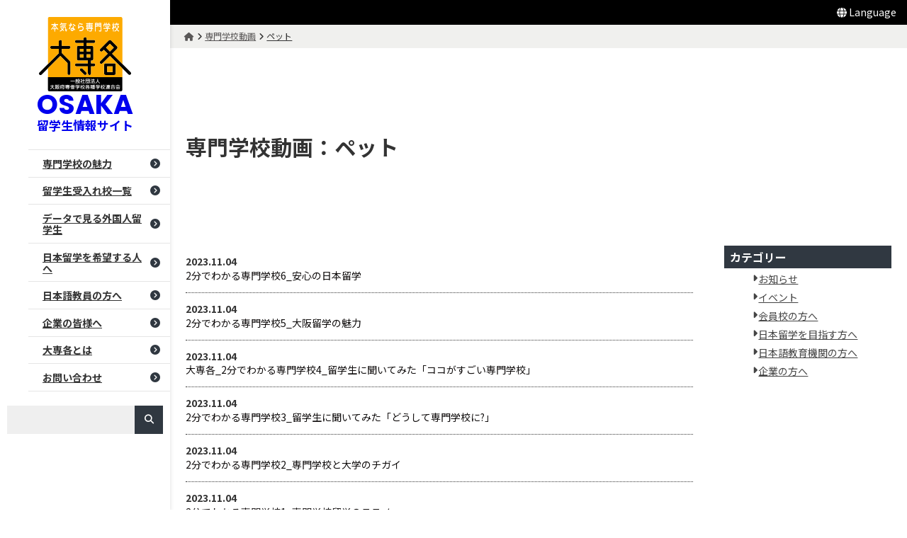

--- FILE ---
content_type: text/html; charset=UTF-8
request_url: https://study-osaka.com/movie_jobcategory/pet/
body_size: 8824
content:
<!DOCTYPE html>
<html lang="ja">
<head>
<meta charset="UTF-8">
<meta name="viewport" content="width=device-width">

<title>ペット | OSAKA留学生情報サイト</title>
<meta name='robots' content='max-image-preview:large' />
<link rel='dns-prefetch' href='//fonts.googleapis.com' />
<link rel='stylesheet'  href='https://study-osaka.com/cms/wp-includes/css/dist/block-library/style.min.css?ver=6.3.1' media='all'>
<style id='wp-block-library-theme-inline-css'>
.wp-block-audio figcaption{color:#555;font-size:13px;text-align:center}.is-dark-theme .wp-block-audio figcaption{color:hsla(0,0%,100%,.65)}.wp-block-audio{margin:0 0 1em}.wp-block-code{border:1px solid #ccc;border-radius:4px;font-family:Menlo,Consolas,monaco,monospace;padding:.8em 1em}.wp-block-embed figcaption{color:#555;font-size:13px;text-align:center}.is-dark-theme .wp-block-embed figcaption{color:hsla(0,0%,100%,.65)}.wp-block-embed{margin:0 0 1em}.blocks-gallery-caption{color:#555;font-size:13px;text-align:center}.is-dark-theme .blocks-gallery-caption{color:hsla(0,0%,100%,.65)}.wp-block-image figcaption{color:#555;font-size:13px;text-align:center}.is-dark-theme .wp-block-image figcaption{color:hsla(0,0%,100%,.65)}.wp-block-image{margin:0 0 1em}.wp-block-pullquote{border-bottom:4px solid;border-top:4px solid;color:currentColor;margin-bottom:1.75em}.wp-block-pullquote cite,.wp-block-pullquote footer,.wp-block-pullquote__citation{color:currentColor;font-size:.8125em;font-style:normal;text-transform:uppercase}.wp-block-quote{border-left:.25em solid;margin:0 0 1.75em;padding-left:1em}.wp-block-quote cite,.wp-block-quote footer{color:currentColor;font-size:.8125em;font-style:normal;position:relative}.wp-block-quote.has-text-align-right{border-left:none;border-right:.25em solid;padding-left:0;padding-right:1em}.wp-block-quote.has-text-align-center{border:none;padding-left:0}.wp-block-quote.is-large,.wp-block-quote.is-style-large,.wp-block-quote.is-style-plain{border:none}.wp-block-search .wp-block-search__label{font-weight:700}.wp-block-search__button{border:1px solid #ccc;padding:.375em .625em}:where(.wp-block-group.has-background){padding:1.25em 2.375em}.wp-block-separator.has-css-opacity{opacity:.4}.wp-block-separator{border:none;border-bottom:2px solid;margin-left:auto;margin-right:auto}.wp-block-separator.has-alpha-channel-opacity{opacity:1}.wp-block-separator:not(.is-style-wide):not(.is-style-dots){width:100px}.wp-block-separator.has-background:not(.is-style-dots){border-bottom:none;height:1px}.wp-block-separator.has-background:not(.is-style-wide):not(.is-style-dots){height:2px}.wp-block-table{margin:0 0 1em}.wp-block-table td,.wp-block-table th{word-break:normal}.wp-block-table figcaption{color:#555;font-size:13px;text-align:center}.is-dark-theme .wp-block-table figcaption{color:hsla(0,0%,100%,.65)}.wp-block-video figcaption{color:#555;font-size:13px;text-align:center}.is-dark-theme .wp-block-video figcaption{color:hsla(0,0%,100%,.65)}.wp-block-video{margin:0 0 1em}.wp-block-template-part.has-background{margin-bottom:0;margin-top:0;padding:1.25em 2.375em}
</style>
<style id='global-styles-inline-css'>
body{--wp--preset--color--black: #000000;--wp--preset--color--cyan-bluish-gray: #abb8c3;--wp--preset--color--white: #ffffff;--wp--preset--color--pale-pink: #f78da7;--wp--preset--color--vivid-red: #cf2e2e;--wp--preset--color--luminous-vivid-orange: #ff6900;--wp--preset--color--luminous-vivid-amber: #fcb900;--wp--preset--color--light-green-cyan: #7bdcb5;--wp--preset--color--vivid-green-cyan: #00d084;--wp--preset--color--pale-cyan-blue: #8ed1fc;--wp--preset--color--vivid-cyan-blue: #0693e3;--wp--preset--color--vivid-purple: #9b51e0;--wp--preset--color--primary: #303841;--wp--preset--color--secondary: #3a4750;--wp--preset--color--tertiary: #fdaa00;--wp--preset--color--quaternary: #eeeeee;--wp--preset--color--accent: #ff5277;--wp--preset--color--base: #FFFFFF;--wp--preset--color--contrast: #333333;--wp--preset--color--subtle: #faf9f0;--wp--preset--color--gray: #595757;--wp--preset--color--dark-gray: #777777;--wp--preset--color--light-gray: #EFEFEF;--wp--preset--color--link: #595757;--wp--preset--color--link-hover: #ff5277;--wp--preset--color--turquoisegreen: #51a873;--wp--preset--gradient--vivid-cyan-blue-to-vivid-purple: linear-gradient(135deg,rgba(6,147,227,1) 0%,rgb(155,81,224) 100%);--wp--preset--gradient--light-green-cyan-to-vivid-green-cyan: linear-gradient(135deg,rgb(122,220,180) 0%,rgb(0,208,130) 100%);--wp--preset--gradient--luminous-vivid-amber-to-luminous-vivid-orange: linear-gradient(135deg,rgba(252,185,0,1) 0%,rgba(255,105,0,1) 100%);--wp--preset--gradient--luminous-vivid-orange-to-vivid-red: linear-gradient(135deg,rgba(255,105,0,1) 0%,rgb(207,46,46) 100%);--wp--preset--gradient--very-light-gray-to-cyan-bluish-gray: linear-gradient(135deg,rgb(238,238,238) 0%,rgb(169,184,195) 100%);--wp--preset--gradient--cool-to-warm-spectrum: linear-gradient(135deg,rgb(74,234,220) 0%,rgb(151,120,209) 20%,rgb(207,42,186) 40%,rgb(238,44,130) 60%,rgb(251,105,98) 80%,rgb(254,248,76) 100%);--wp--preset--gradient--blush-light-purple: linear-gradient(135deg,rgb(255,206,236) 0%,rgb(152,150,240) 100%);--wp--preset--gradient--blush-bordeaux: linear-gradient(135deg,rgb(254,205,165) 0%,rgb(254,45,45) 50%,rgb(107,0,62) 100%);--wp--preset--gradient--luminous-dusk: linear-gradient(135deg,rgb(255,203,112) 0%,rgb(199,81,192) 50%,rgb(65,88,208) 100%);--wp--preset--gradient--pale-ocean: linear-gradient(135deg,rgb(255,245,203) 0%,rgb(182,227,212) 50%,rgb(51,167,181) 100%);--wp--preset--gradient--electric-grass: linear-gradient(135deg,rgb(202,248,128) 0%,rgb(113,206,126) 100%);--wp--preset--gradient--midnight: linear-gradient(135deg,rgb(2,3,129) 0%,rgb(40,116,252) 100%);--wp--preset--font-size--small: 12px;--wp--preset--font-size--medium: 18px;--wp--preset--font-size--large: 23px;--wp--preset--font-size--x-large: 24px;--wp--preset--font-size--nomal: 14px;--wp--preset--font-size--medium-large: 20px;--wp--preset--font-size--xx-large: 40px;--wp--preset--font-family--system-font: sans-serif;--wp--preset--font-family--gothic-font: "Noto Sans JP", "Hiragino Sans", "Hiragino Kaku Gothic ProN", "Arial", "Yu Gothic", "Meiryo", sans-serif;--wp--preset--font-family--m-plus-1-p-font: "M PLUS 1p", "Hiragino Sans", "Hiragino Kaku Gothic ProN", "Arial", "Yu Gothic", "Meiryo", sans-serif;--wp--preset--font-family--english-font: "Poppins", sans-serif;--wp--preset--spacing--20: 0.44rem;--wp--preset--spacing--30: 10px;--wp--preset--spacing--40: clamp(16px, 0.88rem + 0.24vw, 18px);--wp--preset--spacing--50: clamp(16px, 0.67rem + 1.2vw, 30px);--wp--preset--spacing--60: clamp(30px, 0.72rem + 2.4vw, 50px);--wp--preset--spacing--70: clamp(40px, 0.77rem + 3.6vw, 70px);--wp--preset--spacing--80: clamp(60px, 1.44rem + 4.8vw, 100px);--wp--preset--shadow--natural: 6px 6px 9px rgba(0, 0, 0, 0.2);--wp--preset--shadow--deep: 12px 12px 50px rgba(0, 0, 0, 0.4);--wp--preset--shadow--sharp: 6px 6px 0px rgba(0, 0, 0, 0.2);--wp--preset--shadow--outlined: 6px 6px 0px -3px rgba(255, 255, 255, 1), 6px 6px rgba(0, 0, 0, 1);--wp--preset--shadow--crisp: 6px 6px 0px rgba(0, 0, 0, 1);}body { margin: 0;--wp--style--global--content-size: 1080px;--wp--style--global--wide-size: clamp(1200px,70vw, 1400px); }.wp-site-blocks { padding-top: var(--wp--style--root--padding-top); padding-bottom: var(--wp--style--root--padding-bottom); }.has-global-padding { padding-right: var(--wp--style--root--padding-right); padding-left: var(--wp--style--root--padding-left); }.has-global-padding :where(.has-global-padding) { padding-right: 0; padding-left: 0; }.has-global-padding > .alignfull { margin-right: calc(var(--wp--style--root--padding-right) * -1); margin-left: calc(var(--wp--style--root--padding-left) * -1); }.has-global-padding :where(.has-global-padding) > .alignfull { margin-right: 0; margin-left: 0; }.has-global-padding > .alignfull:where(:not(.has-global-padding)) > :where([class*="wp-block-"]:not(.alignfull):not([class*="__"]),p,h1,h2,h3,h4,h5,h6,ul,ol) { padding-right: var(--wp--style--root--padding-right); padding-left: var(--wp--style--root--padding-left); }.has-global-padding :where(.has-global-padding) > .alignfull:where(:not(.has-global-padding)) > :where([class*="wp-block-"]:not(.alignfull):not([class*="__"]),p,h1,h2,h3,h4,h5,h6,ul,ol) { padding-right: 0; padding-left: 0; }.wp-site-blocks > .alignleft { float: left; margin-right: 2em; }.wp-site-blocks > .alignright { float: right; margin-left: 2em; }.wp-site-blocks > .aligncenter { justify-content: center; margin-left: auto; margin-right: auto; }:where(.wp-site-blocks) > * { margin-block-start: 1.5em; margin-block-end: 0; }:where(.wp-site-blocks) > :first-child:first-child { margin-block-start: 0; }:where(.wp-site-blocks) > :last-child:last-child { margin-block-end: 0; }body { --wp--style--block-gap: 1.5em; }:where(body .is-layout-flow)  > :first-child:first-child{margin-block-start: 0;}:where(body .is-layout-flow)  > :last-child:last-child{margin-block-end: 0;}:where(body .is-layout-flow)  > *{margin-block-start: 1.5em;margin-block-end: 0;}:where(body .is-layout-constrained)  > :first-child:first-child{margin-block-start: 0;}:where(body .is-layout-constrained)  > :last-child:last-child{margin-block-end: 0;}:where(body .is-layout-constrained)  > *{margin-block-start: 1.5em;margin-block-end: 0;}:where(body .is-layout-flex) {gap: 1.5em;}:where(body .is-layout-grid) {gap: 1.5em;}body .is-layout-flow > .alignleft{float: left;margin-inline-start: 0;margin-inline-end: 2em;}body .is-layout-flow > .alignright{float: right;margin-inline-start: 2em;margin-inline-end: 0;}body .is-layout-flow > .aligncenter{margin-left: auto !important;margin-right: auto !important;}body .is-layout-constrained > .alignleft{float: left;margin-inline-start: 0;margin-inline-end: 2em;}body .is-layout-constrained > .alignright{float: right;margin-inline-start: 2em;margin-inline-end: 0;}body .is-layout-constrained > .aligncenter{margin-left: auto !important;margin-right: auto !important;}body .is-layout-constrained > :where(:not(.alignleft):not(.alignright):not(.alignfull)){max-width: var(--wp--style--global--content-size);margin-left: auto !important;margin-right: auto !important;}body .is-layout-constrained > .alignwide{max-width: var(--wp--style--global--wide-size);}body .is-layout-flex{display: flex;}body .is-layout-flex{flex-wrap: wrap;align-items: center;}body .is-layout-flex > *{margin: 0;}body .is-layout-grid{display: grid;}body .is-layout-grid > *{margin: 0;}body{background-color: var(--wp--preset--color--base);color: var(--wp--preset--color--contrast);font-family: var(--wp--preset--font-family--gothic-font);font-size: var(--wp--preset--font-size--nomal);font-style: normal;font-weight: 400;line-height: 1.8;--wp--style--root--padding-top: var(--wp--preset--spacing--40);--wp--style--root--padding-right: var(--wp--preset--spacing--50);--wp--style--root--padding-bottom: 0px;--wp--style--root--padding-left: var(--wp--preset--spacing--50);}a:where(:not(.wp-element-button)){color: var(--wp--preset--color--contrast);text-decoration: none;}a:where(:not(.wp-element-button)):hover{text-decoration: underline;}h1, h2, h3, h4, h5, h6{line-height: 1.3;}h1{font-size: var(--wp--preset--font-size--x-large);line-height: 1.2;}h2{font-size: var(--wp--preset--font-size--x-large);line-height: 1.2;}h3{font-size: var(--wp--preset--font-size--large);line-height: 1.2;}h4{font-size: var(--wp--preset--font-size--medium-large);line-height: 1.2;}h5{font-size: var(--wp--preset--font-size--medium);line-height: 1.2;}h6{font-size: var(--wp--preset--font-size--medium);line-height: 1.2;}.wp-element-button, .wp-block-button__link{background-color: var(--wp--preset--color--primary);border-radius: 3em;border-color: var(--wp--preset--color--primary);border-width: 2px;border-style: solid;color: var(--wp--preset--color--white);font-family: inherit;font-size: inherit;font-style: normal;font-weight: 700;line-height: 1.2;padding: calc(0.667em + 2px) calc(1.333em + 2px);text-decoration: none;}.wp-element-button:hover, .wp-block-button__link:hover{background-color: var(--wp--preset--color--tertiary);border-color: var(--wp--preset--color--tertiary);color: var(--wp--preset--color--white);}.has-black-color{color: var(--wp--preset--color--black) !important;}.has-cyan-bluish-gray-color{color: var(--wp--preset--color--cyan-bluish-gray) !important;}.has-white-color{color: var(--wp--preset--color--white) !important;}.has-pale-pink-color{color: var(--wp--preset--color--pale-pink) !important;}.has-vivid-red-color{color: var(--wp--preset--color--vivid-red) !important;}.has-luminous-vivid-orange-color{color: var(--wp--preset--color--luminous-vivid-orange) !important;}.has-luminous-vivid-amber-color{color: var(--wp--preset--color--luminous-vivid-amber) !important;}.has-light-green-cyan-color{color: var(--wp--preset--color--light-green-cyan) !important;}.has-vivid-green-cyan-color{color: var(--wp--preset--color--vivid-green-cyan) !important;}.has-pale-cyan-blue-color{color: var(--wp--preset--color--pale-cyan-blue) !important;}.has-vivid-cyan-blue-color{color: var(--wp--preset--color--vivid-cyan-blue) !important;}.has-vivid-purple-color{color: var(--wp--preset--color--vivid-purple) !important;}.has-primary-color{color: var(--wp--preset--color--primary) !important;}.has-secondary-color{color: var(--wp--preset--color--secondary) !important;}.has-tertiary-color{color: var(--wp--preset--color--tertiary) !important;}.has-quaternary-color{color: var(--wp--preset--color--quaternary) !important;}.has-accent-color{color: var(--wp--preset--color--accent) !important;}.has-base-color{color: var(--wp--preset--color--base) !important;}.has-contrast-color{color: var(--wp--preset--color--contrast) !important;}.has-subtle-color{color: var(--wp--preset--color--subtle) !important;}.has-gray-color{color: var(--wp--preset--color--gray) !important;}.has-dark-gray-color{color: var(--wp--preset--color--dark-gray) !important;}.has-light-gray-color{color: var(--wp--preset--color--light-gray) !important;}.has-link-color{color: var(--wp--preset--color--link) !important;}.has-link-hover-color{color: var(--wp--preset--color--link-hover) !important;}.has-turquoisegreen-color{color: var(--wp--preset--color--turquoisegreen) !important;}.has-black-background-color{background-color: var(--wp--preset--color--black) !important;}.has-cyan-bluish-gray-background-color{background-color: var(--wp--preset--color--cyan-bluish-gray) !important;}.has-white-background-color{background-color: var(--wp--preset--color--white) !important;}.has-pale-pink-background-color{background-color: var(--wp--preset--color--pale-pink) !important;}.has-vivid-red-background-color{background-color: var(--wp--preset--color--vivid-red) !important;}.has-luminous-vivid-orange-background-color{background-color: var(--wp--preset--color--luminous-vivid-orange) !important;}.has-luminous-vivid-amber-background-color{background-color: var(--wp--preset--color--luminous-vivid-amber) !important;}.has-light-green-cyan-background-color{background-color: var(--wp--preset--color--light-green-cyan) !important;}.has-vivid-green-cyan-background-color{background-color: var(--wp--preset--color--vivid-green-cyan) !important;}.has-pale-cyan-blue-background-color{background-color: var(--wp--preset--color--pale-cyan-blue) !important;}.has-vivid-cyan-blue-background-color{background-color: var(--wp--preset--color--vivid-cyan-blue) !important;}.has-vivid-purple-background-color{background-color: var(--wp--preset--color--vivid-purple) !important;}.has-primary-background-color{background-color: var(--wp--preset--color--primary) !important;}.has-secondary-background-color{background-color: var(--wp--preset--color--secondary) !important;}.has-tertiary-background-color{background-color: var(--wp--preset--color--tertiary) !important;}.has-quaternary-background-color{background-color: var(--wp--preset--color--quaternary) !important;}.has-accent-background-color{background-color: var(--wp--preset--color--accent) !important;}.has-base-background-color{background-color: var(--wp--preset--color--base) !important;}.has-contrast-background-color{background-color: var(--wp--preset--color--contrast) !important;}.has-subtle-background-color{background-color: var(--wp--preset--color--subtle) !important;}.has-gray-background-color{background-color: var(--wp--preset--color--gray) !important;}.has-dark-gray-background-color{background-color: var(--wp--preset--color--dark-gray) !important;}.has-light-gray-background-color{background-color: var(--wp--preset--color--light-gray) !important;}.has-link-background-color{background-color: var(--wp--preset--color--link) !important;}.has-link-hover-background-color{background-color: var(--wp--preset--color--link-hover) !important;}.has-turquoisegreen-background-color{background-color: var(--wp--preset--color--turquoisegreen) !important;}.has-black-border-color{border-color: var(--wp--preset--color--black) !important;}.has-cyan-bluish-gray-border-color{border-color: var(--wp--preset--color--cyan-bluish-gray) !important;}.has-white-border-color{border-color: var(--wp--preset--color--white) !important;}.has-pale-pink-border-color{border-color: var(--wp--preset--color--pale-pink) !important;}.has-vivid-red-border-color{border-color: var(--wp--preset--color--vivid-red) !important;}.has-luminous-vivid-orange-border-color{border-color: var(--wp--preset--color--luminous-vivid-orange) !important;}.has-luminous-vivid-amber-border-color{border-color: var(--wp--preset--color--luminous-vivid-amber) !important;}.has-light-green-cyan-border-color{border-color: var(--wp--preset--color--light-green-cyan) !important;}.has-vivid-green-cyan-border-color{border-color: var(--wp--preset--color--vivid-green-cyan) !important;}.has-pale-cyan-blue-border-color{border-color: var(--wp--preset--color--pale-cyan-blue) !important;}.has-vivid-cyan-blue-border-color{border-color: var(--wp--preset--color--vivid-cyan-blue) !important;}.has-vivid-purple-border-color{border-color: var(--wp--preset--color--vivid-purple) !important;}.has-primary-border-color{border-color: var(--wp--preset--color--primary) !important;}.has-secondary-border-color{border-color: var(--wp--preset--color--secondary) !important;}.has-tertiary-border-color{border-color: var(--wp--preset--color--tertiary) !important;}.has-quaternary-border-color{border-color: var(--wp--preset--color--quaternary) !important;}.has-accent-border-color{border-color: var(--wp--preset--color--accent) !important;}.has-base-border-color{border-color: var(--wp--preset--color--base) !important;}.has-contrast-border-color{border-color: var(--wp--preset--color--contrast) !important;}.has-subtle-border-color{border-color: var(--wp--preset--color--subtle) !important;}.has-gray-border-color{border-color: var(--wp--preset--color--gray) !important;}.has-dark-gray-border-color{border-color: var(--wp--preset--color--dark-gray) !important;}.has-light-gray-border-color{border-color: var(--wp--preset--color--light-gray) !important;}.has-link-border-color{border-color: var(--wp--preset--color--link) !important;}.has-link-hover-border-color{border-color: var(--wp--preset--color--link-hover) !important;}.has-turquoisegreen-border-color{border-color: var(--wp--preset--color--turquoisegreen) !important;}.has-vivid-cyan-blue-to-vivid-purple-gradient-background{background: var(--wp--preset--gradient--vivid-cyan-blue-to-vivid-purple) !important;}.has-light-green-cyan-to-vivid-green-cyan-gradient-background{background: var(--wp--preset--gradient--light-green-cyan-to-vivid-green-cyan) !important;}.has-luminous-vivid-amber-to-luminous-vivid-orange-gradient-background{background: var(--wp--preset--gradient--luminous-vivid-amber-to-luminous-vivid-orange) !important;}.has-luminous-vivid-orange-to-vivid-red-gradient-background{background: var(--wp--preset--gradient--luminous-vivid-orange-to-vivid-red) !important;}.has-very-light-gray-to-cyan-bluish-gray-gradient-background{background: var(--wp--preset--gradient--very-light-gray-to-cyan-bluish-gray) !important;}.has-cool-to-warm-spectrum-gradient-background{background: var(--wp--preset--gradient--cool-to-warm-spectrum) !important;}.has-blush-light-purple-gradient-background{background: var(--wp--preset--gradient--blush-light-purple) !important;}.has-blush-bordeaux-gradient-background{background: var(--wp--preset--gradient--blush-bordeaux) !important;}.has-luminous-dusk-gradient-background{background: var(--wp--preset--gradient--luminous-dusk) !important;}.has-pale-ocean-gradient-background{background: var(--wp--preset--gradient--pale-ocean) !important;}.has-electric-grass-gradient-background{background: var(--wp--preset--gradient--electric-grass) !important;}.has-midnight-gradient-background{background: var(--wp--preset--gradient--midnight) !important;}.has-small-font-size{font-size: var(--wp--preset--font-size--small) !important;}.has-medium-font-size{font-size: var(--wp--preset--font-size--medium) !important;}.has-large-font-size{font-size: var(--wp--preset--font-size--large) !important;}.has-x-large-font-size{font-size: var(--wp--preset--font-size--x-large) !important;}.has-nomal-font-size{font-size: var(--wp--preset--font-size--nomal) !important;}.has-medium-large-font-size{font-size: var(--wp--preset--font-size--medium-large) !important;}.has-xx-large-font-size{font-size: var(--wp--preset--font-size--xx-large) !important;}.has-system-font-font-family{font-family: var(--wp--preset--font-family--system-font) !important;}.has-gothic-font-font-family{font-family: var(--wp--preset--font-family--gothic-font) !important;}.has-m-plus-1-p-font-font-family{font-family: var(--wp--preset--font-family--m-plus-1-p-font) !important;}.has-english-font-font-family{font-family: var(--wp--preset--font-family--english-font) !important;}
.wp-block-navigation a:where(:not(.wp-element-button)){color: inherit;}
.wp-block-columns-is-layout-flow > :first-child:first-child{margin-block-start: 0;}.wp-block-columns-is-layout-flow > :last-child:last-child{margin-block-end: 0;}.wp-block-columns-is-layout-flow > *{margin-block-start: clamp(15px, calc(0.9375rem + ((1vw - 3.2px) * 2.5862)), 30px);margin-block-end: 0;}.wp-block-columns-is-layout-constrained > :first-child:first-child{margin-block-start: 0;}.wp-block-columns-is-layout-constrained > :last-child:last-child{margin-block-end: 0;}.wp-block-columns-is-layout-constrained > *{margin-block-start: clamp(15px, calc(0.9375rem + ((1vw - 3.2px) * 2.5862)), 30px);margin-block-end: 0;}.wp-block-columns-is-layout-flex{gap: clamp(15px, calc(0.9375rem + ((1vw - 3.2px) * 2.5862)), 30px);}.wp-block-columns-is-layout-grid{gap: clamp(15px, calc(0.9375rem + ((1vw - 3.2px) * 2.5862)), 30px);}
.wp-block-pullquote{font-size: 1.5em;line-height: 1.6;}
.wp-block-table > table{line-height: 1.6em;}
</style>
<link rel='stylesheet'  href='https://study-osaka.com/cms/wp-content/themes/daisenkaku2023/assets/css/main-style.css?ver=1759459470' media='all'>
<link rel='stylesheet'  href='https://study-osaka.com/cms/wp-content/themes/daisenkaku2023/assets/css/page.css?ver=1759459470' media='all'>
<link rel='stylesheet'  href='https://study-osaka.com/cms/wp-content/themes/daisenkaku2023/assets//css/basictable.css?ver=1759459470' media='all'>
<link rel='stylesheet'  href='https://fonts.googleapis.com/css2?family=Noto+Sans+JP:wght@400;700&#038;family=Poppins:wght@400;700&#038;display=swap' media='all'>
<script src='https://study-osaka.com/cms/wp-includes/js/jquery/jquery.min.js?ver=3.7.0' ></script>
<script src='https://study-osaka.com/cms/wp-includes/js/jquery/jquery-migrate.min.js?ver=3.4.1' ></script>
<meta name="cdp-version" content="1.5.0" />
<!-- for android/Chrome -->
<link rel="manifest" href="https://study-osaka.com/cms/wp-content/themes/daisenkaku2023/assets/images/favicon_icon_ogp/manifest.json">
<meta name="theme-color" content="#303841">
<!-- for safari -->
<link rel="mask-icon" href="https://study-osaka.com/cms/wp-content/themes/daisenkaku2023/assets/images/favicon_icon_ogp/safari-pinned-tab.svg" color="#303841">
<meta name="msapplication-TileColor" content="#303841"/>
<meta name="msapplication-square150x150logo" content="https://study-osaka.com/cms/wp-content/themes/daisenkaku2023/assets/images/favicon_icon_ogp/mstile-150x150.png"/>
<!-- favicon -->
<link rel="icon" type="image/png" sizes="16x16" href="https://study-osaka.com/cms/wp-content/themes/daisenkaku2023/assets/images/favicon_icon_ogp/favicon-16x16.png">
<link rel="icon" type="image/png" sizes="32x32" href="https://study-osaka.com/cms/wp-content/themes/daisenkaku2023/assets/images/favicon_icon_ogp/favicon-32x32.png">
<link rel="shortcut icon" href="https://study-osaka.com/cms/wp-content/themes/daisenkaku2023/assets/images/favicon_icon_ogp/favicon.ico">
<!-- 基本meta設定 -->
<meta name="description" content="ペットアーカイブ">
<meta property="og:locale" content="ja_JP" />
<meta property="og:type" content="website">
<meta property="og:site_name" content="OSAKA留学生情報サイト">
<meta property="og:title" content="ペット|OSAKA留学生情報サイト">
<meta name="og:description" content="ペットアーカイブ">
<meta property="og:url" content="https://study-osaka.com/movie/5224/">
<meta property="og:image" content="https://study-osaka.com/cms/wp-content/themes/daisenkaku2023/assets/images/favicon_icon_ogp/ogp-1200x630.png">
<script src="https://d.shutto-translation.com/trans.js?id=1507"></script>
<script>
__stt.on('setLang', function(event) {
 gtag('event', 'set_lang', {
     'send_to': 'UA-126730355-1',
     'event_category': 'ShuttoTranslation',
     'dimension1': event.lang,
     'non_interaction': true
 });
});
</script>

<!-- Global site tag (gtag.js) - Google Analytics -->
<script async src="https://www.googletagmanager.com/gtag/js?id=UA-126730355-1"></script>
<script>
  window.dataLayer = window.dataLayer || [];
  function gtag(){dataLayer.push(arguments);}
  gtag('js', new Date());
  gtag('config', 'UA-126730355-1');
</script>
<meta name="google-site-verification" content="GkNJ-GMHcXGSLXseC3VLT8XfpZ2SjKySt4xWD8-79mA" />

<!-- User Heat Tag -->
<script type="text/javascript">
(function(add, cla){window['UserHeatTag']=cla;window[cla]=window[cla]||function(){(window[cla].q=window[cla].q||[]).push(arguments)},window[cla].l=1*new Date();var ul=document.createElement('script');var tag = document.getElementsByTagName('script')[0];ul.async=1;ul.src=add;tag.parentNode.insertBefore(ul,tag);})('//uh.nakanohito.jp/uhj2/uh.js', '_uhtracker');_uhtracker({id:'uhJwhjiDDi'});
</script>

</head>

<body class="archive tax-movie_jobcategory term-pet term-214 wp-embed-responsive">



<!-- ******************** wrapper ******************** -->
<div id="wrapper" class="wrapper">
<!-- ******************** .header ******************** -->
<header id="header" class="header">
<div class="header-inner">
<!--.header-logo-->
<p id="header-logo" class="header-logo">
<a class="header-logo-links"  rel="home" href="https://study-osaka.com/">
<span class="header-logo-mark"><img src="https://study-osaka.com/cms/wp-content/themes/daisenkaku2023/assets/images/common/site-logo.svg" alt="大専各（一般社団法人大阪府専修学校各種学校連合会）"></span>
<span class="header-logo-type"><span class="main" data-stt-ignore>OSAKA</span><span class="sub" data-stt-ignore>留学生情報サイト</span></span>
</a>
</p>

<div class="header-naviWrap">
<!--.gnavi-->
<nav id="gnavi" class="gnavi">

<ul class="gnavi-links"><li><a href="https://study-osaka.com/attractiveness/">専門学校の魅力</a></li>
<li><a href="https://study-osaka.com/attractiveness/accept_situation/">留学生受入れ校一覧</a></li>
<li><a href="https://study-osaka.com/attractiveness/data/">データで見る外国人留学生</a></li>
<li><a href="https://study-osaka.com/study_j/">日本留学を希望する人へ</a>
<ul class="sub-menu">
	<li><a href="https://study-osaka.com/attractiveness/">専門学校の魅力</a></li>
	<li><a href="https://study-osaka.com/attractiveness/charm/">大阪の魅力</a></li>
	<li><a href="https://study-osaka.com/attractiveness/accept_situation/">留学生受入れ校一覧</a></li>
	<li><a href="https://study-osaka.com/attractiveness/data/">データで見る外国人留学生</a></li>
	<li><a href="https://study-osaka.com/movie/">専門学校動画</a></li>
	<li><a href="https://study-osaka.com/graduates/">活躍する留学生</a></li>
	<li><a href="https://study-osaka.com/my_history/">留学生の歩み〜日本で就職するまで〜</a></li>
	<li><a href="https://study-osaka.com/howto-s-osaka/">How to Study at a SENMON GAKKO in OSAKA</a></li>
</ul>
</li>
<li><a href="https://study-osaka.com/for_educator/">日本語教員の方へ</a>
<ul class="sub-menu">
	<li><a href="https://study-osaka.com/attractiveness/accept_situation/">留学生受入れ校一覧</a></li>
	<li><a href="https://study-osaka.com/demae/">出前授業（日本語学校向け）</a></li>
	<li><a href="https://study-osaka.com/kyozai/">日本語教材（日本語学校向け）</a></li>
	<li><a href="https://study-osaka.com/attractiveness/data/questionnaire-surveys/">アンケート調査結果報告書 抜粋</a></li>
</ul>
</li>
<li><a href="https://study-osaka.com/for_company/">企業の皆様へ</a>
<ul class="sub-menu">
	<li><a href="https://study-osaka.com/attractiveness/data/">データで見る外国人留学生</a></li>
	<li><a href="https://study-osaka.com/attractiveness/recruiters_voice/">外国人留学生採用企業の声</a></li>
	<li><a href="https://study-osaka.com/attractiveness/working_visa/">ビザの基礎知識</a></li>
	<li><a href="https://study-osaka.com/attractiveness/data/questionnaire-surveys/">アンケート調査結果報告書 抜粋</a></li>
</ul>
</li>
<li><a href="https://study-osaka.com/about/">大専各とは</a>
<ul class="sub-menu">
	<li><a href="https://study-osaka.com/about/member/">会員校一覧</a></li>
	<li><a href="https://study-osaka.com/about/jisseki/">活動実績</a></li>
	<li><a href="https://study-osaka.com/all_news/">大専各からのお知らせ</a></li>
</ul>
</li>
<li><a href="https://study-osaka.com/contact/">お問い合わせ</a></li>
</ul></nav>
</div>
<div class="sp-searchBtn"><i class="fa-solid fa-magnifying-glass"></i></div>
<div class="header-searchFormWrap">
<form class="header-searchForm" action="https://study-osaka.com/" method="get" role="search">
    <input class="header-searchForm-text" type="text" name="s" placeholder="" value="" />
    <button class="header-searchForm-submit" type="submit"><i class="fa-solid fa-magnifying-glass"></i></button>
</form>
</div>

<div class="sp_btn"><span class="sp_btn-arrow"><span></span><span></span><span></span></span></div>

<!-- ******************** spNavi ******************** -->
<nav id="spNavi" class="spNavi">
		<div class="sp_btn"><span class="sp_btn-arrow"><span></span><span></span><span></span></span></div>
			<div class="spNavi-inner">
				<ul class="spNavi-links"><li><a href="https://study-osaka.com/attractiveness/">専門学校の魅力</a></li>
<li><a href="https://study-osaka.com/attractiveness/accept_situation/">留学生受入れ校一覧</a></li>
<li><a href="https://study-osaka.com/attractiveness/data/">データで見る外国人留学生</a></li>
<li><a href="https://study-osaka.com/study_j/">日本留学を希望する人へ</a>
<ul class="sub-menu">
	<li><a href="https://study-osaka.com/attractiveness/">専門学校の魅力</a></li>
	<li><a href="https://study-osaka.com/attractiveness/charm/">大阪の魅力</a></li>
	<li><a href="https://study-osaka.com/attractiveness/accept_situation/">留学生受入れ校一覧</a></li>
	<li><a href="https://study-osaka.com/attractiveness/data/">データで見る外国人留学生</a></li>
	<li><a href="https://study-osaka.com/movie/">専門学校動画</a></li>
	<li><a href="https://study-osaka.com/graduates/">活躍する留学生</a></li>
	<li><a href="https://study-osaka.com/my_history/">留学生の歩み〜日本で就職するまで〜</a></li>
	<li><a href="https://study-osaka.com/howto-s-osaka/">How to Study at a SENMON GAKKO in OSAKA</a></li>
</ul>
</li>
<li><a href="https://study-osaka.com/for_educator/">日本語教員の方へ</a>
<ul class="sub-menu">
	<li><a href="https://study-osaka.com/attractiveness/accept_situation/">留学生受入れ校一覧</a></li>
	<li><a href="https://study-osaka.com/demae/">出前授業（日本語学校向け）</a></li>
	<li><a href="https://study-osaka.com/kyozai/">日本語教材（日本語学校向け）</a></li>
	<li><a href="https://study-osaka.com/attractiveness/data/questionnaire-surveys/">アンケート調査結果報告書 抜粋</a></li>
</ul>
</li>
<li><a href="https://study-osaka.com/for_company/">企業の皆様へ</a>
<ul class="sub-menu">
	<li><a href="https://study-osaka.com/attractiveness/data/">データで見る外国人留学生</a></li>
	<li><a href="https://study-osaka.com/attractiveness/recruiters_voice/">外国人留学生採用企業の声</a></li>
	<li><a href="https://study-osaka.com/attractiveness/working_visa/">ビザの基礎知識</a></li>
	<li><a href="https://study-osaka.com/attractiveness/data/questionnaire-surveys/">アンケート調査結果報告書 抜粋</a></li>
</ul>
</li>
<li><a href="https://study-osaka.com/about/">大専各とは</a>
<ul class="sub-menu">
	<li><a href="https://study-osaka.com/about/member/">会員校一覧</a></li>
	<li><a href="https://study-osaka.com/about/jisseki/">活動実績</a></li>
	<li><a href="https://study-osaka.com/all_news/">大専各からのお知らせ</a></li>
</ul>
</li>
<li><a href="https://study-osaka.com/contact/">お問い合わせ</a></li>
</ul>

			</div>
		</nav>


</div><!-- /.header-inner -->
</header>
<!-- /.header -->



</header>
<div class="content">
<!--.langNavi-->
<nav class="langNavi">
<div class="langNavi-langBtn"><span data-stt-ignore><i class="fa fa-globe" aria-hidden="true"></i> Language</span>
<div class="langNavi-langSelect">
<ul>
<li><span data-stt-changelang="ja" data-stt-ignore>日本語</span></li>
<li><span data-stt-changelang="en" data-stt-ignore>English</span></li>
<li><span data-stt-changelang="zh-CN" data-stt-ignore>简体中文</span></li>
<li><span data-stt-changelang="zh-TW" data-stt-ignore>繁體中文</span></li>
<li><span data-stt-changelang="ko" data-stt-ignore>한국</span></li>
<li><span data-stt-changelang="vi" data-stt-ignore>Tiếng Việt</span></li>
<li><span data-stt-changelang="th" data-stt-ignore>ไทย</span></li>
<li><span data-stt-changelang="id" data-stt-ignore>Indonesia</span></li>
<li><span data-stt-changelang="my" data-stt-ignore>ဗမာ</span></li>
<li><span data-stt-changelang="ne" data-stt-ignore>नेपाली</span></li>
</ul>
</div>
</div>
</nav><div class="breadcrumbs" typeof="BreadcrumbList" vocab="https://schema.org/">
<div class="breadcrumbs-inner"><!-- Breadcrumb NavXT 7.2.0 -->
<span property="itemListElement" typeof="ListItem"><a property="item" typeof="WebPage" title="OSAKA留学生情報サイトへ移動" href="https://study-osaka.com" class="home"><span property="name"><i class="fa fa-home"></i></span></a><meta property="position" content="1"></span><span class="arrow"><i class="fa fa-angle-right"></i>
</span><span property="itemListElement" typeof="ListItem"><a property="item" typeof="WebPage" title="専門学校動画へ移動" href="https://study-osaka.com/movie/" class="movie-root post post-movie"><span property="name">専門学校動画</span></a><meta property="position" content="2"></span><span class="arrow"><i class="fa fa-angle-right"></i>
</span><span property="itemListElement" typeof="ListItem"><a property="item" typeof="WebPage" title="Go to the ペット 学び分野・学科系統 archives." href="https://study-osaka.com/movie_jobcategory/pet/" class="archive taxonomy movie_jobcategory current-item" aria-current="page"><span property="name">ペット</span></a><meta property="position" content="3"></span></div>
</div>
<main class="contentMain">


<div id="contentHeader" class="contentHeader">
<div class="contentHeader-inner  is-layout-constrained has-global-padding">
   <h1 class="page-title" itemprop="name">専門学校動画：ペット</h1>
</div>
</div><!-- //.contentHeader -->
 
<div class="contentRow">
<div class="contentBody is-layout-constrained has-global-padding wp-block-post-content">

<ul class="newsList ">
<li >
<div class="news-head">
<div class="news-date"><time datetime="2023-11-4">2023.11.04</time></div>
</div>
<div class="news-body">
<p><a href="https://study-osaka.com/movie/5224/">2分でわかる専門学校6_安心の日本留学</a></p>
</div>
</li>
<li >
<div class="news-head">
<div class="news-date"><time datetime="2023-11-4">2023.11.04</time></div>
</div>
<div class="news-body">
<p><a href="https://study-osaka.com/movie/5223/">2分でわかる専門学校5_大阪留学の魅力</a></p>
</div>
</li>
<li >
<div class="news-head">
<div class="news-date"><time datetime="2023-11-4">2023.11.04</time></div>
</div>
<div class="news-body">
<p><a href="https://study-osaka.com/movie/5222/">大専各_2分でわかる専門学校4_留学生に聞いてみた「ココがすごい専門学校」</a></p>
</div>
</li>
<li >
<div class="news-head">
<div class="news-date"><time datetime="2023-11-4">2023.11.04</time></div>
</div>
<div class="news-body">
<p><a href="https://study-osaka.com/movie/5221/">2分でわかる専門学校3_留学生に聞いてみた「どうして専門学校に?」</a></p>
</div>
</li>
<li >
<div class="news-head">
<div class="news-date"><time datetime="2023-11-4">2023.11.04</time></div>
</div>
<div class="news-body">
<p><a href="https://study-osaka.com/movie/5220/">2分でわかる専門学校2_専門学校と大学のチガイ</a></p>
</div>
</li>
<li >
<div class="news-head">
<div class="news-date"><time datetime="2023-11-4">2023.11.04</time></div>
</div>
<div class="news-body">
<p><a href="https://study-osaka.com/movie/5219/">2分でわかる専門学校1_専門学校留学のススメ</a></p>
</div>
</li>
</ul>

</div>   
<div class="contentSide is-layout-constrained has-global-padding">

 
  


        <div class="widget-area" role="complementary">
    <aside id="categories-2" class="side-area widget widget_categories"><h3 class="widget-title">カテゴリー</h3>
			<ul>
					<li class="cat-item cat-item-103"><a href="https://study-osaka.com/news/info/">お知らせ</a>
</li>
	<li class="cat-item cat-item-237"><a href="https://study-osaka.com/news/event/">イベント</a>
</li>
	<li class="cat-item cat-item-109"><a href="https://study-osaka.com/news/for_member/">会員校の方へ</a>
</li>
	<li class="cat-item cat-item-1"><a href="https://study-osaka.com/news/for_study_j/">日本留学を目指す方へ</a>
</li>
	<li class="cat-item cat-item-3"><a href="https://study-osaka.com/news/for_educator/">日本語教育機関の方へ</a>
</li>
	<li class="cat-item cat-item-4"><a href="https://study-osaka.com/news/for_company/">企業の方へ</a>
</li>
			</ul>

			</aside>    </div>
      
  
  

</div>

</div>
</main>
</div>


<footer id="footer" class="footer">

<div id="pagetop" class="pagetop backtotop"><i aria-hidden="true"></i></div>

<div class="footer-obi">

<div class="footer-inner container">
<div class="footer-row">
<h4 class="footer-logo">
<a class="footer-logo-links"  rel="home" href="https://study-osaka.com/">
<span class="footer-logo-mark"><img src="https://study-osaka.com/cms/wp-content/themes/daisenkaku2023/assets/images/common/site-logo-frame.svg" alt="大専各（一般社団法人大阪府専修学校各種学校連合会）"></span>
<span class="footer-logo-type"><span class="main" data-stt-ignore>OSAKA</span><span class="sub" data-stt-ignore>留学生情報サイト</span></span>
</a>
</h4>

<ul class="footer-snsList">
<li><a href="https://www.youtube.com/channel/UCOZ5nXuzcDaZBnu3QtLfUlQ" target="_blank"><img src="https://study-osaka.com/cms/wp-content/themes/daisenkaku2023/assets/images/common/sns-icon-youtube.svg" alt="OSAKA留学生情報サイト'公式Youtube" title="OSAKA留学生情報サイト公式Youtube" width="60" height="60"></a></li>
<li><a href="https://www.instagram.com/daisenkaku_indonesia/"><img src="https://study-osaka.com/cms/wp-content/themes/daisenkaku2023/assets/images/common/sns-icon-instagram.svg" alt="OSAKA留学生情報サイト'公式Instagram（Indonesia）" title="OSAKA留学生情報サイト'公式Instagram（Indonesia）" width="60" height="60"><span class="caption">Indonesia</span></a></li>
<li><a href="https://www.facebook.com/DaisenkakuVietnam"><img src="https://study-osaka.com/cms/wp-content/themes/daisenkaku2023/assets/images/common/sns-icon-facebook.svg" alt="OSAKA留学生情報サイト'公式Facebook（Vietnam）" title="OSAKA留学生情報サイト'公式Facebook（Vietnam）" width="60" height="60"><span class="caption">Vietnam</span></a></li>
<li><a href="https://www.facebook.com/DaisenkakuIndonesia"><img src="https://study-osaka.com/cms/wp-content/themes/daisenkaku2023/assets/images/common/sns-icon-facebook.svg" alt="OSAKA留学生情報サイト'公式Facebook（Indonesia）" title="OSAKA留学生情報サイト'公式Facebook（Indonesia）" width="60" height="60"><span class="caption">Indonesia</span></a></li>
<li><a href="https://www.facebook.com/DaisenkakuNepal/"><img src="https://study-osaka.com/cms/wp-content/themes/daisenkaku2023/assets/images/common/sns-icon-facebook.svg" alt="OSAKA留学生情報サイト'公式Facebook（Nepal）" title="OSAKA留学生情報サイト'公式Facebook（Nepal）" width="60" height="60"><span class="caption">Nepal</span></a></li>
</ul>
</div>
<nav id="footer-navi" class="footer-navi">
<ul class="footer-navi-links"><li><a href="https://study-osaka.com/study_j/">日本留学を希望する人へ</a></li>
<li><a href="https://study-osaka.com/for_educator/">日本語教員の方へ</a></li>
<li><a href="https://study-osaka.com/for_company/">企業の皆様へ</a></li>
<li><a href="https://study-osaka.com/about/">大専各とは</a></li>
<li><a href="https://study-osaka.com/attractiveness/">専門学校の魅力</a></li>
<li><a href="https://study-osaka.com/attractiveness/accept_situation/">留学生受入れ校一覧</a></li>
<li><a href="https://study-osaka.com/movie/">専門学校動画</a></li>
<li><a href="https://study-osaka.com/graduates/">活躍する留学生</a></li>
<li><a href="https://study-osaka.com/demae/">出前授業（日本語学校向け）</a></li>
<li><a href="https://study-osaka.com/all_news/">大専各からのお知らせ</a></li>
<li><a rel="privacy-policy" href="https://study-osaka.com/privacy/">プライバシーポリシー</a></li>
<li><a href="https://study-osaka.com/copyright/">著作権・免責事項</a></li>
<li><a href="https://study-osaka.com/link/">リンク集</a></li>
<li><a href="https://study-osaka.com/contact/">お問い合わせ</a></li>
<li><a href="https://study-osaka.com/sitemap/">サイトマップ</a></li>
<li><a target="_blank" rel="noopener" href="https://study-osaka.com/lp/en/">Study at a SENMON GAKKO in Osaka!</a></li>
<li><a target="_blank" rel="noopener" href="http://www.daisenkaku.or.jp/">一般社団法人大阪府専修学校各種学校連合会</a></li>
</ul></nav>

<p class="footer-copy"><small>Copyright © Daisenkaku All rights reserved.</small></p>

</div>

</footer>

</div>
<script src='https://study-osaka.com/cms/wp-content/themes/daisenkaku2023/assets/js/plugins.js?ver=1693902351' ></script>
<script src='https://study-osaka.com/cms/wp-content/themes/daisenkaku2023/assets/js/common.js?ver=1693472873' ></script>
<script src='https://study-osaka.com/cms/wp-content/themes/daisenkaku2023/assets/js/main.js?ver=1694500171' ></script>
</body>

</html>


--- FILE ---
content_type: text/css
request_url: https://study-osaka.com/cms/wp-content/themes/daisenkaku2023/assets/css/page.css?ver=1759459470
body_size: 9793
content:
@charset "UTF-8";
/* =========================================================
.breadcrumb
========================================================= */
.breadcrumb {
  line-height: 1;
  background: #f0f0ee;
  padding: 10px 20px;
  font-size: 1.2rem;
}

.breadcrumb .arrow {
  text-align: center;
  display: inline-block;
  padding-left: 0.4em;
  padding-right: 0.4em;
  color: #5E5E5E;
}

/* =========================================================
.linkBox
========================================================= */
.linkBox {
  display: grid;
  grid-template-columns: 1fr;
  gap: 10px;
  -webkit-padding-start: 0 !important;
          padding-inline-start: 0 !important;
  list-style: none !important;
}
@media screen and (min-width: 768px ) {
  .linkBox {
    grid-template-columns: 1fr 1fr;
  }
}
.linkBox li {
  padding-left: 0 !important;
}
.linkBox li::before {
  display: none;
}
.linkBox a {
  text-decoration: none !important;
  display: block;
  vertical-align: middle;
  position: relative;
  font-weight: bold;
  line-height: 1.4;
  transition: all 0.3s ease;
  padding: 1em 2em 1em 1em;
  border: 1px solid #999;
  color: #333;
  background-color: #fff;
  font-size: clamp(1.4rem, 1.6vw, 1.6rem);
}
.linkBox a:hover {
  text-decoration: none;
  border: 1px solid #000;
  color: #fff !important;
  background-color: #000;
}
.linkBox a:before {
  font-family: "Font Awesome 6 Free";
  text-rendering: auto;
  -webkit-font-smoothing: antialiased;
  -moz-osx-font-smoothing: grayscale;
  content: "\f105";
  display: block;
  position: absolute;
  right: 12px;
  line-height: 1;
  top: 50%;
  -webkit-transform: translate(0, -50%);
  transform: translate(0, -50%);
  font-size: 2.6rem;
  font-weight: 900;
}

/* =========================================================
.linkBox-img
========================================================= */
.linkBox-img a, .editor-styles-wrapper .linkBox-img a {
  display: block;
  vertical-align: middle;
  position: relative;
  font-weight: bold;
  line-height: 1.4;
  font-size: 1.4rem;
  padding: 1em 1em 1em 1em;
  border: 1px solid #999;
  color: #333;
  background-color: #fff;
  background-size: 200% 100%;
  background-image: linear-gradient(to right, rgba(0, 0, 0, 0) 50%, var(--wp--preset--color--link-hover) 50%);
  transition: background-position 0.3s cubic-bezier(0.19, 1, 0.22, 1) 0.1s, color 0.5s ease 0s, background-color 0.5s ease;
}
@media screen and (min-width: 768px ) {
  .linkBox-img a, .editor-styles-wrapper .linkBox-img a {
    font-size: 1.6rem;
  }
}

.linkBox-img a:hover, .editor-styles-wrapper .linkBox-img a:hover {
  border: 1px solid var(--wp--preset--color--link-hover);
  color: #fff;
  background-color: var(--wp--preset--color--link-hover);
  background-position: -100% 100%;
}

/* =========================================================
留学生の歩み
========================================================= */
.my_history-linkBox {
  display: grid;
  grid-template-columns: 1fr;
  gap: 15px;
  -webkit-padding-start: 0 !important;
          padding-inline-start: 0 !important;
  list-style: none !important;
}
@media screen and (min-width: 480px ) {
  .my_history-linkBox {
    grid-template-columns: 1fr 1fr;
  }
}
@media screen and (min-width: 768px ) {
  .my_history-linkBox {
    grid-template-columns: 1fr 1fr 1fr;
  }
}
.my_history-linkBox a {
  display: block;
  vertical-align: middle;
  position: relative;
  padding: 10px;
  border: 1px solid #999;
  color: #333;
  background-color: #fff;
  background-size: 200% 100%;
  transition: 0.3s ease;
  text-decoration: none !important;
}
.my_history-linkBox a:hover {
  color: #333 !important;
  background-color: var(--wp--preset--color--light-gray);
}
.my_history-linkBox-img {
  margin-bottom: 5px;
}
.my_history-linkBox-job {
  -webkit-margin-before: 0 !important;
          margin-block-start: 0 !important;
  font-weight: bold;
  position: absolute;
  left: 0;
  top: 0;
  padding: 0.3em 0.5em;
  background-color: var(--wp--preset--color--primary);
  color: #fff;
  font-size: 1.6rem;
  line-height: 1.2;
}
.my_history-linkBox-name {
  -webkit-margin-before: 0 !important;
          margin-block-start: 0 !important;
  line-height: 1.4;
  font-size: 1.4rem;
}

/* =========================================================
動画一覧ページ
========================================================= */
.videoCard {
  position: relative;
  width: 100%;
  padding-top: 56.25%;
}

.videoCard iframe {
  position: absolute;
  top: 0;
  right: 0;
  width: 100%;
  height: 100%;
}

/* =========================================================
大専各ニュースリスト（全記事）
========================================================= */
.daisenkakuNewsList {
  margin-bottom: 30px;
}

.daisenkakuNewsList li {
  display: flex;
  flex-direction: row;
  flex-wrap: nowrap;
  align-items: stretch;
  justify-content: flex-start;
  padding-top: 0.5em;
  padding-bottom: 0.5em;
}
@media screen and (max-width: 767px ) {
  .daisenkakuNewsList li {
    flex-wrap: wrap;
  }
}

.daisenkakuNewsList li + li {
  border-top: 1px dotted #eaeaea;
}

.daisenkakuNewsList li .date {
  color: #998675;
  white-space: nowrap;
  padding-right: 0.8em;
}

.daisenkakuNewsList li .category {
  padding-right: 0.8em;
  white-space: nowrap;
}

.daisenkakuNewsList li .category a {
  color: #fff;
  text-align: center;
  font-size: 1.1rem;
  line-height: 1.1rem;
  padding: 0.2em 0.6em;
  border-radius: 0.7rem;
  display: inline-block;
  background-color: #000;
}

.daisenkakuNewsList li .category a span {
  display: block;
}

@media screen and (max-width: 767px ) {
  .daisenkakuNewsList li .txt {
    width: 100%;
  }
}

/* =========================================================
活動実績
========================================================= */
table.historyTable, .editor-styles-wrapper table.historyTable {
  background-color: #fff;
}
@media screen and (max-width: 767px ) {
  table.historyTable, .editor-styles-wrapper table.historyTable {
    display: block;
  }
}

@media screen and (max-width: 767px ) {
  table.historyTable tr, .editor-styles-wrapper table.historyTable tr {
    display: block;
    padding: 1em 0.5em;
  }
}

@media screen and (max-width: 767px ) {
  table.historyTable tr + tr, .editor-styles-wrapper table.historyTable tr + tr {
    border-top: 1px solid #ccc;
  }
}

table.historyTable p {
  margin-bottom: 0;
  line-height: 2;
}

table.historyTable td > *:first-child {
  margin-top: 0 !important;
}

table.historyTable th, .editor-styles-wrapper table.historyTable th,
table.historyTable td, .editor-styles-wrapper table.historyTable td {
  line-height: 2;
  padding: 1.5rem 1em;
  vertical-align: top;
  border-top: 1px solid rgb(218, 218, 218);
  border-bottom: 1px solid rgb(218, 218, 218);
  border-left: none;
  border-right: none;
  background: none;
  text-align: left;
  font-weight: normal;
}
@media screen and (max-width: 767px ) {
  table.historyTable th, .editor-styles-wrapper table.historyTable th,
  table.historyTable td, .editor-styles-wrapper table.historyTable td {
    display: block;
    padding: 0;
  }
}

table.historyTable th, .editor-styles-wrapper table.historyTable th {
  width: 9em;
  font-weight: bold;
}
@media screen and (max-width: 767px ) {
  table.historyTable th, .editor-styles-wrapper table.historyTable th {
    width: 100%;
    border: none;
    margin-bottom: 0.5em;
  }
}

@media screen and (max-width: 767px ) {
  table.historyTable td, .editor-styles-wrapper table.historyTable td {
    width: 100%;
    border: none;
  }
}

/***************************************

働く・活躍する卒業生

***************************************/
/*働く・活躍する卒業生のシングルページ*/
.graduates-job, .graduates-country {
  margin-bottom: 10px;
  display: flex;
  flex-direction: row;
  flex-wrap: nowrap;
  align-items: stretch;
  justify-content: space-between;
}
.graduates-job dt, .graduates-country dt {
  background-color: var(--wp--preset--color--secondary);
  color: #fff;
  padding: 0.5em 0.5em 0.4em;
  line-height: 1.2;
  font-size: 1.6rem;
  white-space: nowrap;
  width: 10em;
  text-align: center;
}
@media screen and (max-width: 767px ) {
  .graduates-job dt, .graduates-country dt {
    font-size: 1.4rem;
  }
}
.graduates-job dd, .graduates-country dd {
  margin-left: 0;
  border: 1px solid var(--wp--preset--color--secondary);
  flex-grow: 1;
  padding: 0.5em 1em 0.4em;
  line-height: 1.2;
  width: 100%;
  font-size: 1.6rem;
  font-weight: bold;
}
@media screen and (max-width: 767px ) {
  .graduates-job dd, .graduates-country dd {
    font-size: 1.4rem;
  }
}

.graduates-data {
  margin-bottom: 20px;
}

.graduates-data p, .editor-styles-wrapper .graduates-data p {
  line-height: 1.4;
}

.graduates-read {
  position: relative;
  display: inline-block;
  background-color: var(--wp--preset--color--primary);
  padding: 1em;
  min-width: 240px;
  width: 100%;
  margin-bottom: 20px;
  color: #fff;
  border-radius: 10px;
}
.graduates-read > * {
  -webkit-margin-before: 0 !important;
          margin-block-start: 0 !important;
}

.graduates-read::before {
  content: "";
  position: absolute;
  border: solid 12px transparent;
  border-bottom: solid 12px var(--wp--preset--color--primary);
  bottom: 100%;
  left: 15%;
  -webkit-transform: translateX(-50%);
  transform: translateX(-50%);
}

.single-graduates .graduates-read p, .single-graduates .editor-styles-wrapper .graduates-read p {
  margin-bottom: 0;
  font-weight: bold;
  font-size: 1.8rem;
  line-height: 1.4;
}
@media screen and (max-width: 767px ) {
  .single-graduates .graduates-read p, .single-graduates .editor-styles-wrapper .graduates-read p {
    font-size: 1.4rem;
  }
}

.graduates-qa .qalist {
  padding: 10px 0;
}
.graduates-qa .qalist dd {
  margin-left: 0;
}
.graduates-qa .qalist dt p, .graduates-qa .qalist dd p {
  -webkit-margin-before: 0 !important;
          margin-block-start: 0 !important;
}

.graduates-qa .qalist + .qalist {
  border-top: 1px dotted #ADADAD;
  padding: 10px 0;
}

.graduates-qa .q-wrap, .graduates-qa .a-wrap {
  display: flex;
  flex-direction: row;
  flex-wrap: nowrap;
  align-items: flex-start;
  justify-content: flex-start;
}

.graduates-qa .q-wrap {
  margin-bottom: 10px;
}

.graduates-qa .q-icon, .graduates-qa .a-icon {
  font-size: 3rem;
  line-height: 1;
  font-weight: bold;
  padding: 5px;
  width: 1.4em;
  text-align: center;
  font-family: "Roboto", sans-serif;
}

.graduates-qa .q-icon {
  box-shadow: 0 0 0 3px #ffb700 inset;
  color: #ffb700;
}

.graduates-qa .a-icon {
  background-color: #ffb700;
  color: #fff;
}

.graduates-qa .qa-title {
  padding: 7px 10px;
  width: 100%;
}

.graduates-qa .q-wrap .qa-title p {
  margin-bottom: 0;
  line-height: 1.4;
  font-size: 1.6rem;
  font-weight: bold;
}

.graduates-qa .a-wrap .qa-title p {
  margin-bottom: 0;
  line-height: 1.8;
}

/*働く・活躍する卒業生のアーカイブページ*/
#graduatesCard-list {
  display: flex;
  flex-direction: row;
  flex-wrap: wrap;
  align-items: stretch;
  justify-content: flex-start;
}

.graduatesCard {
  margin-bottom: 10px;
  width: 25%;
  transition: all 0.3s ease;
}
@media screen and (max-width: 767px ) {
  .graduatesCard {
    width: 33.333%;
  }
}
@media screen and (max-width: 479px ) {
  .graduatesCard {
    width: 50%;
  }
}

.graduatesCard a {
  display: flex;
  flex-direction: column;
  flex-wrap: nowrap;
  align-items: stretch;
  justify-content: flex-start;
  text-decoration: none !important;
  padding: 15px;
  transition: 0.3s ease;
}
@media screen and (max-width: 479px ) {
  .graduatesCard a {
    padding: 10px;
  }
}

.graduatesCard a:hover {
  text-decoration: none;
  background-color: #eee;
  color: #333;
}

.graduatesCard .graduatesCard-imgArea {
  width: 100%;
  margin-bottom: 5px;
}

.graduatesCard-country {
  display: inline-block;
  color: #fff;
  background-color: var(--wp--preset--color--secondary);
  line-height: 1;
  padding: 0.2em 0.5em;
  margin-bottom: 0.5em;
}
.graduatesCard-country p {
  margin: 0 !important;
}

.graduatesCard-name {
  font-weight: bold;
  font-size: 1.6rem;
  line-height: 1.2;
  margin-bottom: 0.5em;
  -webkit-margin-before: 0 !important;
          margin-block-start: 0 !important;
}
@media screen and (max-width: 479px ) {
  .graduatesCard-name {
    font-size: 1.4rem;
  }
}

.graduatesCard-job {
  background-color: #eee;
  padding: 0.2em 0.5em;
  line-height: 1.2;
  margin-bottom: 10px;
}

a:hover .graduatesCard-job {
  background-color: #fff;
}

.graduatesCard-data {
  -webkit-margin-before: 0 !important;
          margin-block-start: 0 !important;
  line-height: 1.4;
  font-size: 1.2rem;
  color: #3E3E3E;
}

#more-button {
  background: #eee;
  height: 56px;
  margin: 40px 0 0;
  width: 100%;
}

.scroller-status {
  display: none;
  margin-top: 40px;
}

.infinite-scroll-request {
  -webkit-animation: scroll-request 1.1s infinite linear;
          animation: scroll-request 1.1s infinite linear;
  border: 4px solid #00b8d4;
  border-left: 4px solid #fff;
  border-radius: 50%;
  height: 48px;
  margin: auto;
  width: 48px;
}

@-webkit-keyframes scroll-request {
  0% {
    -webkit-transform: rotate(0deg);
            transform: rotate(0deg);
  }
  100% {
    -webkit-transform: rotate(360deg);
            transform: rotate(360deg);
  }
}

@keyframes scroll-request {
  0% {
    -webkit-transform: rotate(0deg);
            transform: rotate(0deg);
  }
  100% {
    -webkit-transform: rotate(360deg);
            transform: rotate(360deg);
  }
}
.infinite-scroll-last,
.infinite-scroll-error {
  color: #757575;
  text-align: center;
}

/***************************************

専門学校の魅力

***************************************/
.visaqaBox {
  border: 1px solid #ddd;
  padding: 20px;
  margin-bottom: 10px;
}
.visaqaBox .visaqa-q, .visaqaBox .visaqa-a {
  -webkit-margin-before: 0 !important;
          margin-block-start: 0 !important;
}
.visaqaBox .visaqa-q p, .visaqaBox .visaqa-a p {
  -webkit-margin-before: 0 !important;
          margin-block-start: 0 !important;
}

.visaqaBox > *:last-child {
  margin-bottom: 0;
}

.visaqa-q {
  font-weight: bold;
  font-size: 1.6rem;
  position: relative;
  line-height: 1.4;
  padding: 0.6em 0 0.6em 4.5rem !important;
  margin-bottom: 10px;
  border: none !important;
}

.visaqa-q::before {
  position: absolute;
  content: "Q" !important;
  left: 0;
  top: 0;
  background-color: #000;
  color: #fff;
  font-weight: bold;
  font-size: 2rem;
  width: 40px !important;
  height: 40px !important;
  text-align: center;
  line-height: 1;
  padding: 0.5em;
  border-radius: 50%;
}

.visaqa-a {
  position: relative;
  line-height: 1.4;
  padding: 0.6em 0 0.6em 4.5rem;
}

.visaqa-a > *:last-child {
  margin-bottom: 0 !important;
}

.visaqa-a::before {
  position: absolute;
  content: "A" !important;
  left: 0;
  top: 0;
  background-color: var(--wp--preset--color--primary);
  color: white;
  font-weight: bold;
  font-size: 2rem;
  width: 40px !important;
  height: 40px !important;
  text-align: center;
  line-height: 1;
  padding: 0.5em;
  border-radius: 50%;
}

/***************************************

教材提供サービス

***************************************/
.kyozai tbody th, .kyozai tbody td {
  vertical-align: middle !important;
}

/***************************************

出前授業

***************************************/
.kensakuSelectArea .searchform {
  /* for ie10 ie11 ie系のプルダウンの矢印を消す ie9は非対応 */
  /* ie9対策 */
}
.kensakuSelectArea .searchform label {
  display: inline-block;
  margin-right: 1em;
}
.kensakuSelectArea .searchform .searchMidashi {
  font-weight: bold;
  font-size: 1.6rem;
  line-height: 1.4;
  margin-bottom: 0.2em;
}
.kensakuSelectArea .searchform .btnWrap {
  display: flex;
  flex-direction: row;
  flex-wrap: nowrap;
  align-items: stretch;
  justify-content: center;
  margin: 20px 0 0px;
}
.kensakuSelectArea .searchform.freewordWrap, .kensakuSelectArea .searchform .freewordWrap {
  display: flex;
  flex-direction: row;
  flex-wrap: nowrap;
  align-items: stretch;
  justify-content: flex-start;
}
@media screen and (max-width: 767px ) {
  .kensakuSelectArea .searchform.freewordWrap, .kensakuSelectArea .searchform .freewordWrap {
    flex-wrap: wrap;
  }
}
.kensakuSelectArea .searchform .form-btn, .kensakuSelectArea .searchform option, .kensakuSelectArea .searchform .reset-btn,
.kensakuSelectArea .searchform select {
  -webkit-appearance: none;
  -ms-appearance: none;
  appearance: none;
  border-radius: 0;
  border: none;
  outline: 0;
  margin: 0;
  background: #fff;
}
.kensakuSelectArea .searchform option:focus, .kensakuSelectArea .searchform select:focus {
  outline: 0;
}
.kensakuSelectArea .searchform .searchfield {
  border: 1px solid #ccc;
  border-radius: 4px;
  width: 100%;
  font-size: 1.4rem;
  margin-right: 10px;
  margin-bottom: 10px;
  padding: 0.5em;
}
.kensakuSelectArea .searchform select::-ms-expand {
  display: none;
}
.kensakuSelectArea .searchform .form-selectWrap {
  width: 38%;
  flex-shrink: 1;
  flex-grow: 1;
  padding: 0 1%;
}
@media screen and (max-width: 479px ) {
  .kensakuSelectArea .searchform .form-selectWrap {
    width: 100%;
  }
}
.kensakuSelectArea .searchform .form-selectWrap2 {
  width: 80%;
  flex-shrink: 1;
  flex-grow: 1;
  padding: 0 1%;
}
@media screen and (max-width: 479px ) {
  .kensakuSelectArea .searchform .form-selectWrap2 {
    width: 100%;
  }
}
.kensakuSelectArea .searchform .form-btnWrap {
  text-align: center;
  width: 11em;
  flex-shrink: 1;
  flex-grow: 1;
  padding: 0 5px;
}
@media screen and (max-width: 479px ) {
  .kensakuSelectArea .searchform .form-btnWrap {
    width: 100%;
  }
}
.kensakuSelectArea .searchform #search_demae_category_button, .kensakuSelectArea .searchform #search_demae_schoolname_button {
  width: 11em;
}
.kensakuSelectArea .searchform .form-select {
  margin-right: 10px;
  margin-bottom: 10px;
  display: block;
  position: relative;
  width: 100%;
  height: 38px;
  font-size: 1.4rem;
  border: 1px solid #ccc;
  border-radius: 4px;
  overflow: hidden;
}
.kensakuSelectArea .searchform .form-select:after {
  position: absolute;
  display: block;
  content: "";
  width: 0;
  height: 0;
  /* ここで下向き矢印指定　今回はCSSで */
  border-left: 6px solid transparent;
  border-bottom: 6px solid transparent;
  border-right: 6px solid transparent;
  border-top: 6px solid #333;
  top: 50%;
  right: 10px;
  margin-top: -3px;
  pointer-events: none; /* クリック出来るよう */
}
.kensakuSelectArea .searchform .form-select select {
  width: 100%;
  height: 35px;
  font-size: 14px;
  font-size: 1.4rem;
  padding: 0 30px 0 10px;
  border: 0;
  position: relative;
}
.kensakuSelectArea .searchform .form-select select:not(:target) {
  width: 120% \9 ;
}
.kensakuSelectArea .searchform .form-btn {
  margin: 0 5px 10px;
  min-width: 12em;
  background-color: var(--wp--preset--color--primary);
  color: #fff;
  padding: 0 1em;
  height: 38px;
  line-height: 1;
  border-radius: 5px;
  cursor: pointer;
  border: none;
}
@media screen and (max-width: 479px ) {
  .kensakuSelectArea .searchform .form-btn {
    min-width: 9em;
  }
}
.kensakuSelectArea .searchform .form-btn:hover {
  background-color: var(--wp--preset--color--secondary);
  border: none;
}
.kensakuSelectArea .searchform .reset-btn {
  margin: 0 5px 10px;
  min-width: 12em;
  background-color: var(--wp--preset--color--gray);
  color: #fff;
  padding: 0 1em;
  height: 38px;
  line-height: 1;
  border-radius: 5px;
  cursor: pointer;
  border: none;
}
@media screen and (max-width: 479px ) {
  .kensakuSelectArea .searchform .reset-btn {
    min-width: 9em;
  }
}
.kensakuSelectArea .searchform .reset-btn:hover {
  background-color: var(--wp--preset--color--secondary);
  border: none;
}

.demae-table {
  font-size: 1.2rem !important;
}

.demae-content > * {
  -webkit-margin-before: 0.5em !important;
          margin-block-start: 0.5em !important;
}

.editor-styles-wrapper .demae-table h4 {
  font-size: 1.6rem;
  font-weight: bold;
  line-height: 1.2;
  margin-bottom: 0.2em;
  color: var(--wp--preset--color--primary);
  -webkit-margin-before: 0 !important;
          margin-block-start: 0 !important;
  border-bottom: none !important;
  padding-bottom: 0 !important;
}
.editor-styles-wrapper .demae-table h4::before {
  display: none !important;
}

.editor-styles-wrapper .demae-table p {
  margin-bottom: 0 !important;
  line-height: 1.6;
}

.demae-table .demae-schoolname,
.demae-table .demae-contact,
.demae-table .demae-agent {
  display: block;
}

.demae-table .demae_schoolname-field {
  vertical-align: middle;
  width: 14em;
}

.demae-table .demae-schoolname {
  font-size: 1.4rem;
  font-weight: bold;
  line-height: 1.2;
}

.demae-table .demae-category-field {
  text-align: center;
  width: 8em;
  vertical-align: middle;
}

.demae-table .demae-content-field {
  vertical-align: middle;
}

.demae-table .demae-level-field {
  text-align: center;
  width: 6em;
  vertical-align: middle;
}

.demae-table .demae-level {
  opacity: 0.4;
  display: block;
}

.demae-table .demae-level.state-active {
  opacity: 1;
  font-weight: bold;
}

.demae-table .demae-time-field {
  text-align: center;
  width: 6em;
  vertical-align: middle;
}

.demae-table .demae-numperson-field {
  text-align: center;
  width: 6em;
  vertical-align: middle;
}

.demae-table .demae-email-field {
  width: 6em;
  text-align: center;
  vertical-align: middle;
}

.demae-table .emailbtn {
  background-color: #949494;
  color: #fff;
  padding: 1em;
  white-space: nowrap;
  line-height: 1;
  border-radius: 5px;
  cursor: pointer;
  display: block;
}

.demae-table .emailbtn:hover {
  background-color: #ffb700;
}

@media screen and (max-width: 992px) {
  .demae-table thead {
    display: none;
  }
  .demae-table tr {
    display: flex;
    flex-direction: row;
    flex-wrap: wrap;
    align-items: stretch;
    justify-content: flex-start;
    border: 1px solid #d2d2d2;
    margin-bottom: 10px;
  }
  .demae-table th, .demae-table td {
    text-align: left !important;
    border: none !important;
  }
  .demae-table .demae-category-field, .demae-table .demae-level-field {
    background-color: #efefef;
  }
  .demae-table .demae_schoolname-field {
    padding: 10px !important;
    background-color: #ffb700;
  }
  .demae-table .demae-contact, .demae-table .demae-agent {
    display: inline-block;
    margin-right: 1em;
  }
  .demae-table .demae-category-field:before {
    content: "授業内容：";
  }
  .demae-table .demae-title:before {
    content: "授業名：";
  }
  .demae-table .demae-level-field, .demae-table .demae-time-field {
    width: 50%;
    background-color: #efefef;
  }
  .demae-table .demae-time-field {
    border-left: 1px solid #fff !important;
    width: 50%;
    background-color: #efefef;
  }
  .demae-table .demae-numperson-field {
    border-top: 1px solid #fff !important;
    width: 100%;
    background-color: #efefef;
  }
  .demae-table .demae-level.state-active {
    font-weight: 100;
  }
  .demae-table .state-active:before {
    content: "日本語能力：";
  }
  .demae-table .demae-time-field:before {
    content: "時間：";
  }
  .demae-table .demae-numperson-field:before {
    content: "対象人数：";
  }
  .demae-table .demae_schoolname-field,
  .demae-table .demae-category-field,
  .demae-table .demae_content {
    width: 100% !important;
  }
  .demae-contact, .demae-table .demae-schoolname, .demae-table .demae-agent {
    text-align: left !important;
  }
  .demae-level:not(.state-active) {
    display: none;
  }
  .demae-table .demae-email-field {
    width: 100%;
  }
  .demae-table .emailbtn {
    text-align: center;
    width: 80%;
    margin: 0 auto;
  }
}
/***************************************

Q&Aページ

***************************************/
.qajumpArea {
  margin-bottom: 50px;
}

.qajump > a {
  flex-grow: 1;
  display: block;
  vertical-align: middle;
  position: relative;
  font-weight: bold;
  line-height: 1.4;
  font-size: 1.6rem;
  padding: 0.5em 2em 0.5em 1em;
  border: 1px solid #999;
  color: #333;
  background-color: #fff;
}

.qajump > a:hover {
  border: 1px solid var(--wp--preset--color--link-hover);
  color: #fff;
  background-color: var(--wp--preset--color--link-hover);
  background-position: -100% 100%;
}

.qajump > a:before {
  font-family: "Font Awesome 6 Free";
  font-weight: 900;
  text-rendering: auto;
  -webkit-font-smoothing: antialiased;
  -moz-osx-font-smoothing: grayscale;
  content: "\f107";
  display: block;
  position: absolute;
  right: 12px;
  line-height: 1;
  top: 50%;
  -webkit-transform: translate(0, -50%);
  transform: translate(0, -50%);
  font-size: 2.6rem;
}

.qajumpArea li {
  display: flex;
  flex-direction: row;
  flex-wrap: nowrap;
  align-items: center;
  justify-content: flex-start;
  margin-right: 1em;
}

.qajumpArea li ul {
  display: flex;
  flex-direction: row;
  flex-wrap: nowrap;
  align-items: center;
  justify-content: flex-start;
  flex-grow: 1;
}

.qajumpArea li ul li {
  margin: 0 5px 5px 0;
}

.sec-QA h2 {
  background-color: var(--wp--preset--color--primary);
  color: #fff;
  font-weight: bold;
  line-height: 1.4;
  padding: 0.4em 0.6em 0.3em;
  margin: 2em 0 0.8em;
  font-size: 2rem;
}

.sec-QA h3 {
  font-size: 1.8rem;
  line-height: 1.4;
  padding: 0.5em 0.6em 0.4em;
  background-color: rgba(0, 0, 0, 0.03);
  border-left: 5px solid var(--wp--preset--color--primary);
  margin: 2em 0 0.8em;
  font-weight: bold;
}

.qaBox {
  margin: 10px auto 40px;
}

.qaBox .qa-icon {
  color: #fff;
  font-size: 3rem;
  line-height: 1;
  font-weight: bold;
  padding: 5px;
  width: 40em;
  text-align: center;
}

.qaBox dt {
  margin-top: 10px;
  background: #EEEEEE;
}

.qaBox dt:first-child {
  border-top: none !important;
}

.qaBox .q-icon, .qaBox .a-icon {
  color: #fff;
  font-size: 3rem;
  line-height: 1;
  font-weight: bold;
  padding: 5px;
  width: 1.4em;
  text-align: center;
  font-family: "Roboto", sans-serif;
}

.qaBox .q-icon {
  background-color: #000;
}

.qaBox .a-icon {
  background-color: var(--wp--preset--color--primary);
}

.qaBox dd {
  display: none;
  background: #fbfadb;
  padding: 0;
}

.qaBox .a-wrap {
  display: flex;
  flex-direction: row;
  flex-wrap: nowrap;
  align-items: stretch;
  justify-content: flex-start;
}

.qaBox .q-wrap {
  display: flex;
  flex-direction: row;
  flex-wrap: nowrap;
  align-items: stretch;
  justify-content: flex-start;
}

.qaBox .qa-title {
  padding: 7px 10px;
  width: calc(100% - 90px);
}

.qaBox .qa-toggle, .qaBox .qa-toggle span {
  display: inline-block;
  transition: all 0.4s;
  box-sizing: border-box;
}

.qaBox .qa-toggle {
  margin-left: auto;
  position: relative;
  width: 30px;
  height: 30px;
  margin-top: 5px;
  margin-right: 5px;
  border-radius: 15px;
  margin-bottom: 5px;
  background-color: var(--wp--preset--color--primary);
  line-height: 1;
}

.qaBox .qa-toggle span {
  position: absolute;
  left: 8px;
  width: 50%;
  height: 2px;
  background-color: #fff;
  border-radius: 4px;
}

.qaBox .qa-toggle span:nth-of-type(1) {
  top: 14px;
  -webkit-transform: rotate(0deg);
          transform: rotate(0deg);
}

.qaBox .qa-toggle span:nth-of-type(2) {
  top: 14px;
  -webkit-transform: rotate(90deg);
          transform: rotate(90deg);
}

.qaBox .qa-toggle.active {
  /*＋、－切り替え*/
}

.qaBox .qa-toggle.active span:nth-of-type(1) {
  display: none;
}

.qaBox .qa-toggle.active span:nth-of-type(2) {
  top: 14px;
  -webkit-transform: rotate(180deg);
          transform: rotate(180deg);
}

.qaBox .question-link {
  padding-top: 5px;
  border-top: 1px dotted #999;
  font-size: 1.2rem;
  line-height: 1.4;
}

.qaBox .qa-title p, .editor-styles-wrapper .qaBox .qa-title p {
  margin: 0;
}

/* =========================================================
.movieCardArea 
========================================================= */
#movieCardArea {
  display: flex;
  flex-direction: row;
  flex-wrap: wrap;
  align-items: stretch;
  justify-content: space-betwen;
  margin-left: -10px;
  margin-right: -10px;
}
#movieCardArea .movieCard {
  width: 50%;
  padding-left: 10px;
  padding-right: 10px;
  margin-bottom: 15px;
}
@media screen and (min-width: 768px ) {
  #movieCardArea .movieCard {
    width: 33.333%;
  }
}
@media screen and (min-width: 1480px ) {
  #movieCardArea .movieCard {
    width: 25%;
  }
}
#movieCardArea .movieCard-content {
  margin-bottom: 5px;
  position: relative;
}
#movieCardArea .movieCard-content a {
  display: block;
}
#movieCardArea .movieCard-content ::after {
  position: absolute;
  top: 50%;
  left: 50%;
  -webkit-transform: translate(-50%, -50%);
  transform: translate(-50%, -50%);
  background-image: url("data:image/svg+xml;charset=utf8,%3C%3Fxml%20version%3D%221.0%22%20encoding%3D%22UTF-8%22%3F%3E%3Csvg%20id%3D%22youtube-logo%22%20data-name%3D%22youtube-logo%22%20xmlns%3D%22http%3A%2F%2Fwww.w3.org%2F2000%2Fsvg%22%20viewBox%3D%220%200%2035%2024.6093441%22%20width%3D%2235%22%20height%3D%2224.6093441%22%3E%20%3Cpath%20d%3D%22m34.2686419%2C3.8505292c-.4025298-1.5156537-1.5885195-2.709335-3.0943685-3.1144279-2.72946-.7361014-13.6742739-.7361014-13.6742739-.7361014%2C0%2C0-10.9447494%2C0-13.6742719.7361014-1.5058484.4051569-2.6918392%2C1.5987741-3.0943687%2C3.1144279-.7313589%2C2.7472101-.7313589%2C8.4790085-.7313589%2C8.4790085%2C0%2C0%2C0%2C5.7317975.7313589%2C8.4790081.4025295%2C1.5156532%2C1.5885203%2C2.6596036%2C3.0943687%2C3.0646954%2C2.7295225.7361028%2C13.6742719.7361028%2C13.6742719.7361028%2C0%2C0%2C10.9447494%2C0%2C13.6742719-.7361009%2C1.505847-.4050938%2C2.6918406-1.5490422%2C3.0943704-3.0646974.7313581-2.7472106.7313581-8.4790081.7313581-8.4790081%2C0%2C0%2C0-5.7317985-.7313581-8.4790085Z%22%20fill%3D%22red%22%20stroke-width%3D%220%22%2F%3E%20%3Cpolygon%20points%3D%2213.9204307%2017.5335811%2013.9204307%207.1254944%2023.0681221%2012.3296669%2013.9204317%2017.5335811%2013.9204307%2017.5335811%22%20fill%3D%22%23fff%22%20stroke-width%3D%220%22%2F%3E%3C%2Fsvg%3E");
  background-repeat: no-repeat;
  background-size: contain;
  background-position: center;
  width: 40px;
  height: 40px;
  content: "";
  display: block;
}
#movieCardArea .movieCard-title {
  line-height: 1.4;
  margin-bottom: 0.5em;
  font-size: 1.3rem;
}
#movieCardArea .movieCard-meta {
  color: #666;
  font-size: 1.1rem;
  line-height: 1.2;
}
#movieCardArea .movieCard-cat a {
  text-decoration: none !important;
}
#movieCardArea .movieCard-cat a {
  color: #666;
}
#movieCardArea .movieCard-cat a + a::before {
  content: ", ";
}

/* =========================================================
外国人留学生受入れ状況
========================================================= */
#acceptSitFieldArea .acceptSit-table {
  line-height: 1.4;
}

#acceptSitFieldArea .acceptSit-table p {
  line-height: 1.4;
  text-align: left;
  margin-bottom: 5px;
}

#acceptSitFieldArea .acceptSit-schoolname {
  background-color: #fafafa;
  font-weight: 700;
  width: 25%;
}

#acceptSitFieldArea .acceptSit-schoolname a {
  color: #ffb700;
}

#acceptSitFieldArea .acceptSit-country {
  width: 20%;
}

#acceptSitFieldArea .acceptSit-minitxt {
  font-weight: 100;
  font-size: 1.2rem;
  line-height: 1.4;
}

#acceptSitFieldArea .acceptSit-performance {
  vertical-align: middle;
  text-align: center;
  width: 10%;
}

#acceptSitFieldArea .acceptSit-bunya_gakka {
  width: 45%;
}

/* =========================================================
受け入れ校カード
========================================================= */
.acceptingSchoolCardRow {
  display: flex;
  flex-direction: row;
  flex-wrap: wrap;
  align-items: stretch;
  justify-content: space-betwen;
  margin-left: -5px;
  margin-right: -5px;
}

.acceptingSchoolCardCol {
  padding-left: 5px;
  padding-right: 5px;
  margin-bottom: 10px;
  width: 25%;
}
@media screen and (max-width: 1279px ) {
  .acceptingSchoolCardCol {
    width: 50%;
  }
}

.acceptingSchoolCard {
  border: 1px solid #D2D2D2;
  padding: 10px 10px 50px;
  position: relative;
}

.acceptingSchoolCard-title {
  -webkit-margin-before: 0 !important;
          margin-block-start: 0 !important;
  color: var(--wp--preset--color--primary);
  font-weight: bold;
  font-size: 1.6rem;
  line-height: 1.4;
  margin-bottom: 0.2em;
}
.acceptingSchoolCard-title a {
  text-decoration: none !important;
  color: var(--wp--preset--color--primary);
}

.acceptingSchoolCard-tel {
  line-height: 1.2 !important;
  font-weight: bold;
  -webkit-margin-before: 5px !important;
          margin-block-start: 5px !important;
}

.acceptingSchoolCard-manabibunya {
  line-height: 1.2 !important;
  font-size: 1.2rem;
  -webkit-margin-before: 5px !important;
          margin-block-start: 5px !important;
}

.acceptingSchoolCard-ami {
  -webkit-margin-before: 5px !important;
          margin-block-start: 5px !important;
  background-color: rgba(0, 0, 0, 0.03);
  padding: 10px 10px;
  margin: 0 -10px;
}
.acceptingSchoolCard-ami .accepting_school-newsList {
  -webkit-margin-before: 0 !important;
          margin-block-start: 0 !important;
  list-style: none;
  -webkit-padding-start: 0;
          padding-inline-start: 0;
}
.acceptingSchoolCard-ami .accepting_school-newsList li {
  flex-direction: column;
}
.acceptingSchoolCard-ami .accepting_school-newsList .news-body p {
  line-height: 1.2;
  -webkit-margin-before: 0 !important;
          margin-block-start: 0 !important;
}
.acceptingSchoolCard-ami .accepting_school-newsList .news-head, .acceptingSchoolCard-ami .accepting_school-newsList .news-body {
  line-height: 1.2;
}

.acceptingSchoolCard-linkbtn {
  position: absolute;
  bottom: 0;
  left: 0;
  padding: 10px;
  height: 50px;
  width: 100%;
  text-align: center;
}
.acceptingSchoolCard-linkbtn a {
  text-decoration: none !important;
  background-color: var(--wp--preset--color--primary);
  color: #fff !important;
  font-weight: bold;
  line-height: 1;
  padding: 0.4em;
  display: block;
  border-radius: 1.4em;
}
.acceptingSchoolCard-linkbtn a:hover {
  background-color: var(--wp--preset--color--secondary);
}

/* =========================================================
.accepting_school（受け入れ校）
========================================================= */
.as-newsList-section {
  margin-bottom: 50px;
}

.as-newsListBox {
  max-height: 200px;
  width: 100%;
  border: 2px solid var(--wp--preset--color--gray);
  padding: 20px;
  margin-bottom: 30px;
  overflow-y: auto;
}

.as-newsList li {
  padding: 0.2em 0 0.2em;
  margin-top: 0;
  list-style-type: none;
  display: flex;
  flex-direction: row;
  flex-wrap: nowrap;
  align-items: stretch;
  justify-content: flex-start;
}
@media screen and (max-width: 479px ) {
  .as-newsList li {
    flex-wrap: wrap;
  }
}

.as-newsList li a {
  display: inline-block;
  color: #100d0d;
  text-decoration: none;
}

.as-newsList li a:hover {
  opacity: 0.75;
}

.as-newsList .news-head {
  margin-bottom: 0.2em;
  display: block;
  vertical-align: top;
}

.as-newsList .news-date {
  display: inline-block;
  margin-right: 1em;
  font-weight: bold;
  line-height: 1.2;
}

.as-newsList .news-body p {
  margin-bottom: 0;
  line-height: inherit;
}

/* =========================================================
.as-table（受け入れ校テーブル）
========================================================= */
.editor-styles-wrapper .as-table td, .editor-styles-wrapper .as-table td > * {
  line-height: 1.4 !important;
  margin-bottom: 0 !important;
}
@media screen and (max-width: 767px ) {
  .editor-styles-wrapper .as-table tr {
    display: block;
    border: 1px solid #D2D2D2;
    margin-bottom: 5px;
  }
}
.editor-styles-wrapper .as-table th {
  width: 30%;
}
@media screen and (max-width: 767px ) {
  .editor-styles-wrapper .as-table th {
    width: 100%;
    display: block;
    border: none;
  }
}
@media screen and (max-width: 767px ) {
  .editor-styles-wrapper .as-table td {
    display: block;
    border: none;
  }
}

.editor-styles-wrapper p a:link:not([class]), .editor-styles-wrapper p a:visited:not([class]), .editor-styles-wrapper .iconuse a:link:not([class]), .editor-styles-wrapper ul:not([class]) a:link:not([class]) {
  text-decoration: underline;
  color: gray;
}
.editor-styles-wrapper .readTxt {
  font-size: 2rem;
  font-weight: bold;
  line-height: 1.4;
  margin-bottom: 0.8em;
  transition: all 0.3s ease;
  -webkit-font-feature-settings: "palt";
          font-feature-settings: "palt";
}
@media screen and (max-width: 767px ) {
  .editor-styles-wrapper .readTxt {
    font-size: 2rem;
  }
}

/************************************
** サイドエリア
************************************/
.side-area {
  margin-bottom: 15px;
}

.side-area h3 {
  background-color: var(--wp--preset--color--primary);
  color: #fff;
  font-size: 1.6rem;
  line-height: 1;
  padding: 0.5em 0.5em;
  margin-bottom: 0.4em;
}

.side-area ul li {
  line-height: 1.4;
  margin-bottom: 0.5em;
  display: block;
}

.side-area ul li a {
  position: relative;
  padding-left: 0.6em;
  color: #454545;
}

.side-area ul li a:hover {
  color: var(--wp--preset--color--link-hover);
}

/*アイコン*/
.side-area ul li:not(.recentcomments) a::before {
  content: "\f0da";
  font-family: "Font Awesome 6 Free";
  font-size: inherit;
  text-rendering: auto;
  -webkit-font-smoothing: antialiased;
  -moz-osx-font-smoothing: grayscale;
  display: block;
  margin-right: 0.2em;
  font-weight: 900;
  position: absolute;
  left: 0;
  top: 0;
}

.side-area .as-newsList .news-date {
  font-size: 1.2rem;
}

/************************************
** サイドのプルダウン
************************************/
.widget_author label {
  display: none;
}

.widget_author form {
  position: relative;
}

.widget_author select {
  cursor: pointer;
  -webkit-appearance: none;
  appearance: none;
  width: 100%;
  padding: 0.5em 1.5em 0.5em 0.5em;
  color: #f69;
  border: 1px solid #f69;
  border-radius: 3px;
  background: transparent;
}

.widget_author form:before {
  position: absolute;
  top: 50%;
  right: 10px;
  margin: -2px 0 0 0;
  content: "";
  width: 0;
  height: 0;
  border: 5px solid transparent;
  border-top: 7px solid #f69;
}

select::-ms-expand {
  display: none;
}

/************************************
** .search-entryBox
************************************/
.search-entryBox {
  border: 1px solid #ccc;
  padding: 3em 2vw 2vw;
  background-color: #fff;
  margin-bottom: 20px;
  position: relative;
}
.search-entryBox-posttypeName {
  position: absolute;
  left: 0;
  top: 0;
  background-color: var(--wp--preset--color--primary);
  padding: 5px 10px;
  color: #fff;
  line-height: 1;
}
.search-entryBox-row {
  display: flex;
  flex-direction: column;
  gap: 10px;
}
@media screen and (min-width: 768px ) {
  .search-entryBox-row {
    flex-direction: row;
    gap: 20px;
  }
}
.search-entryBox-txtArea {
  width: 100%;
}
@media screen and (min-width: 768px ) {
  .search-entryBox-txtArea {
    width: 70%;
  }
}
.search-entryBox-imgArea {
  width: 100%;
  text-align: center;
}
@media screen and (min-width: 768px ) {
  .search-entryBox-imgArea {
    width: 30%;
  }
}
.search-entryBox-imgArea img {
  display: inline-block;
}

/************************************
** #searchform
************************************/
#searchform {
  background-color: #eee;
  padding: 10px;
  display: flex;
  flex-direction: row;
  flex-wrap: nowrap;
  align-items: stretch;
  justify-content: space-between;
  /* search */
}
#searchform .searchfield {
  padding: 5px;
  font-size: 14px;
  width: calc(100% - 28px);
  line-height: 1.2;
}
#searchform .searchsubmit {
  width: 25px;
  padding: 0;
  font-family: "Font Awesome 6 Free";
  font-weight: 900;
  font-size: 20px;
  border: none;
  background: transparent;
  cursor: pointer;
}

/************************************
** フォームのテキスト
************************************/
/***************************************

お問い合わせページ

***************************************/
#contact_table th, #contact_table td {
  display: block;
  line-height: 1.6;
}

#contact_table th p, #contact_table td p {
  line-height: 1.6;
  margin-bottom: 0;
}

#contact_table td p + p {
  margin-top: 0.2em;
}

#contact_table input {
  padding: 0.3em;
  border: 1px solid #ced4da;
  border-radius: 5px;
}

#contact_table select {
  padding: 0.5em 0.3em;
  border-radius: 5px;
}

#contact_table th input[type=text], #contact_table td input[type=text], #contact_table td input[type=email] {
  width: 100%;
}

#contact_table td input[name=jisshi_date] {
  width: calc(100% - 6rem);
}

#contact_table td input[name=jisshi_time_start], #contact_table td input[name=jisshi_time_end] {
  width: 10em;
}

#contact_table .mwform-tel-field input[type=text] {
  width: 5rem;
}

#contact_table textarea[name=inquiry], #contact_table textarea[name=jpschool-txtarea] {
  width: 98%;
}

#contact_table select {
  display: inline-block;
  width: 100%;
  padding: 0.375rem 1.75rem 0.375rem 0.75rem;
  line-height: 1.5;
  color: #495057;
  vertical-align: middle;
  background: #fff url("data:image/svg+xml;charset=utf8,%3Csvg xmlns='http://www.w3.org/2000/svg' viewBox='0 0 4 5'%3E%3Cpath fill='%23343a40' d='M2 0L0 2h4zm0 5L0 3h4z'/%3E%3C/svg%3E") no-repeat right 0.75rem center;
  background-size: auto auto;
  background-size: 8px 10px;
  border: 1px solid #ced4da;
  border-radius: 0.25rem;
  -webkit-appearance: none;
  appearance: none;
}

#contact_table td input[name=jpschool-email] {
  width: calc(100% - 6rem);
}

@media (min-width: 768px) {
  #contact_table th, #contact_table td {
    display: table-cell;
  }
  #contact_table th {
    width: 12em;
  }
}
.conform-visible, .input-visible {
  display: none;
}

.mw_wp_form_confirm .conform-visible {
  display: block;
}

.mw_wp_form_input .input-visible {
  display: block;
}

#contact_table-btn {
  text-align: center;
}

#contact_table-btn input {
  background-color: var(--wp--preset--color--primary);
  color: #fff;
  padding: 0 1em;
  height: 3em;
  width: 200px;
  line-height: 1;
  border-radius: 5px;
  cursor: pointer;
  border: none;
}

#contact_table-btn input:hover {
  background-color: var(--wp--preset--color--tertiary);
}

.recruiters_voice-title {
  position: relative;
  background-color: var(--wp--preset--color--primary);
  color: #fff;
  font-weight: bold;
  line-height: 1.4;
  padding: 0.8em 0.6em 0.8em 4em !important;
  margin: 2.5em 0 0.8em;
  margin-top: 2.5em;
  font-size: 2.4rem;
}

.recruiters_voice-title::before {
  background-image: url("data:image/svg+xml;charset=utf8,%3Csvg%20version%3D%221.1%22%20xmlns%3D%22http%3A%2F%2Fwww.w3.org%2F2000%2Fsvg%22%20x%3D%220px%22%20y%3D%220px%22%20width%3D%2288px%22%20height%3D%2288px%22%20viewBox%3D%220%200%2088%2088%22%20style%3D%22enable-background%3Anew%200%200%2088%2088%3B%22%20xml%3Aspace%3D%22preserve%22%3E%3Cstyle%20type%3D%22text%2Fcss%22%3E%20.st0%7Bfill%3A%23FFFFFF%3B%7D%20.st1%7Bfill%3A%23FFB700%3B%7D%3C%2Fstyle%3E%3Cdefs%3E%3C%2Fdefs%3E%3Ccircle%20class%3D%22st0%22%20cx%3D%2244%22%20cy%3D%2244%22%20r%3D%2241%22%2F%3E%3Cg%3E%20%3Cpath%20class%3D%22st1%22%20d%3D%22M44%2C0C19.7%2C0%2C0%2C19.7%2C0%2C44s19.7%2C44%2C44%2C44s44-19.7%2C44-44S68.3%2C0%2C44%2C0z%20M44%2C82C23%2C82%2C6%2C65%2C6%2C44S23%2C6%2C44%2C6%20s38%2C17%2C38%2C38S65%2C82%2C44%2C82z%22%2F%3E%20%3Cpath%20class%3D%22st1%22%20d%3D%22M44%2C55.7c5.4%2C0%2C9.8-4.4%2C9.8-9.8V26.4c0-5.4-4.4-9.8-9.8-9.8s-9.8%2C4.4-9.8%2C9.8V46C34.2%2C51.3%2C38.6%2C55.7%2C44%2C55.7z%20%22%2F%3E%20%3Cpath%20class%3D%22st1%22%20d%3D%22M44%2C60c-8.3%2C0-15.1-6.8-15.1-15.1h-5c0%2C10.1%2C7.5%2C18.4%2C17.1%2C19.8v6.5h5.9v-6.5C56.6%2C63.4%2C64.1%2C55%2C64.1%2C45h-5%20C59.1%2C53.3%2C52.3%2C60%2C44%2C60z%22%2F%3E%3C%2Fg%3E%3C%2Fsvg%3E");
  background-size: cover;
  width: 3.6em;
  height: 3.6em;
  display: block;
  content: "";
  position: absolute;
  left: 0;
  top: -0.3em;
  z-index: 2;
}

.ggmap {
  position: relative;
  padding-bottom: 56.25%;
  padding-top: 30px;
  height: 0;
  overflow: hidden;
}

.ggmap iframe,
.ggmap object,
.ggmap embed {
  position: absolute;
  top: 0;
  left: 0;
  width: 100%;
  height: 100%;
}

/***************************************

吹き出し（外国人留学生採用企業の声）

***************************************/
.balloon-right {
  position: relative;
  display: inline-block;
  margin: 1.5em 15px 1.5em 0;
  padding: 1.1em 1.3em 1.1em;
  min-width: 120px;
  max-width: 100%;
  background: #ff6400;
  color: #fff;
  border-radius: 15px;
}
.balloon-right:before {
  content: "";
  position: absolute;
  top: 50%;
  left: 100%;
  margin-top: -15px;
  border: 15px solid transparent;
  border-left: 35px solid #ff6400;
}
.balloon-right > *:first-child {
  -webkit-margin-before: 0 !important;
          margin-block-start: 0 !important;
}
.balloon-right p {
  -webkit-margin-before: 0 !important;
          margin-block-start: 0 !important;
  margin: 0;
  padding: 0;
}

@media screen and (max-width: 1100px) {
  .balloon-right {
    margin: 1.5em 0;
    padding: 1.1em 1.3em 1.1em;
  }
  .balloon-right:before {
    top: 30%;
    border: 20px solid transparent;
    border-top: 1px solid transparent;
    border-left: 20px solid #ff6400;
    border-bottom: 30px solid transparent;
  }
  .balloon-right p {
    margin: 0;
    padding: 0;
  }
}
@media screen and (max-width: 900px) {
  .col-md-6 {
    max-width: 100%;
    flex: 0 0 100%;
  }
  .balloon-right:before {
    top: 100%;
    left: 50%;
    margin-left: -15px;
    border: 20px solid transparent;
    border-top: 30px solid #ff6400;
  }
  .balloon-right p {
    margin: 0;
    padding: 0;
  }
}
/************************************
** アコーディオンコンテンツ
************************************/
.acdContents {
  width: 100%;
  margin: 30px auto 30px;
}
.acdContents .acdContents-title {
  position: relative;
  padding: 0.6em 0.8em !important;
  background: var(--wp--preset--color--primary) !important;
  color: #fff;
  border-bottom: 1px solid #fff;
  list-style: none;
  font-weight: bold;
  font-size: 1.6rem;
}
.acdContents .acdContents-title .icon {
  display: block;
  position: absolute;
  top: 0;
  bottom: 0;
  right: 20px;
  width: 10px;
  height: 2px;
  margin: auto;
  background: #fff;
  content: "";
  transition: all 0.3s;
}
.acdContents .acdContents-title .icon::before {
  display: block;
  position: absolute;
  top: 0;
  bottom: 0;
  right: 0;
  left: 0;
  width: 2px;
  height: 10px;
  margin: auto;
  background: #fff;
  content: "";
}
.acdContents.active .icon {
  -webkit-transform: rotate(-45deg);
  transform: rotate(-45deg);
}
.acdContents .acdContents-inner {
  display: none;
  padding: 20px 15px;
  background: #fff;
  box-shadow: 0 0 0 1px #999 inset;
}
.acdContents .acdContents-inner > *:first-child {
  margin-top: 0;
}

/************************************
** サイトマップ
************************************/
#sitemapMenu {
  display: grid;
  grid-template-columns: 1fr;
  gap: 10px;
  list-style: none;
  -webkit-padding-start: 0;
          padding-inline-start: 0;
}
@media screen and (min-width: 768px ) {
  #sitemapMenu {
    grid-template-columns: 1fr 1fr;
    gap: 20px;
  }
}
#sitemapMenu li {
  line-height: 1.4;
}
#sitemapMenu li a {
  position: relative;
  display: block;
}
#sitemapMenu > li > span {
  text-decoration: none !important;
  background-color: var(--wp--preset--color--primary);
  color: #fff;
  padding: 0.5em 0.5em 0.5em 0.5em;
  display: block;
  margin-bottom: 0.5em;
}
#sitemapMenu > li > a {
  text-decoration: none !important;
  background-color: var(--wp--preset--color--primary);
  color: #fff;
  padding: 0.5em 0.5em 0.5em 0.5em;
  display: block;
  margin-bottom: 0.5em;
}
#sitemapMenu > li > a:hover {
  opacity: 0.8;
}
#sitemapMenu .sub-menu li a {
  text-decoration: none !important;
}
#sitemapMenu .sub-menu li a:hover {
  text-decoration: underline;
}

#sitemapMenu > li > a::before {
  font-family: "Font Awesome 6 Free";
  font-weight: 900;
  font-size: inherit;
  text-rendering: auto;
  -webkit-font-smoothing: antialiased;
  -moz-osx-font-smoothing: grayscale;
  content: "\f138";
  display: inline-block;
  -webkit-margin-end: 5px;
          margin-inline-end: 5px;
  line-height: inherit;
}/*# sourceMappingURL=page.css.map */

--- FILE ---
content_type: image/svg+xml
request_url: https://study-osaka.com/cms/wp-content/themes/daisenkaku2023/assets/images/common/sns-icon-youtube.svg
body_size: 861
content:
<?xml version="1.0" encoding="UTF-8"?>
<svg id="a" data-name="レイヤー 1" xmlns="http://www.w3.org/2000/svg" viewBox="0 0 60 60" widrh="60" height="60">
  <circle cx="30" cy="30" r="30" fill="red" stroke-width="0"/>
  <path d="m49.3543128,20.2895432c-.4654153-1.7295051-1.8289946-3.0927724-3.5581877-3.5584897-3.1593034-.8646016-15.7965171-.8646016-15.7965171-.8646016,0,0-12.6369116,0-15.7962151.8316431-1.6959225.4654052-3.0927724,1.8622551-3.5581776,3.5914482-.831331,3.1589913-.831331,9.7104618-.831331,9.7104618,0,0,0,6.5844189.831331,9.7104618.4657173,1.729193,1.8289846,3.0927724,3.5584897,3.5584897,3.1922619.8645915,15.7962151.8645915,15.7962151.8645915,0,0,12.6369016,0,15.796205-.831633,1.7295051-.4654153,3.0927724-1.8289946,3.5584897-3.5581877.831331-3.1593034.831331-9.7104618.831331-9.7104618,0,0,.0332706-6.584731-.831633-9.7437223Zm-23.3782976,15.7629445v-12.1049653l10.5085324,6.0524827-10.5085324,6.0524827Z" fill="#fff" stroke-width="0"/>
</svg>